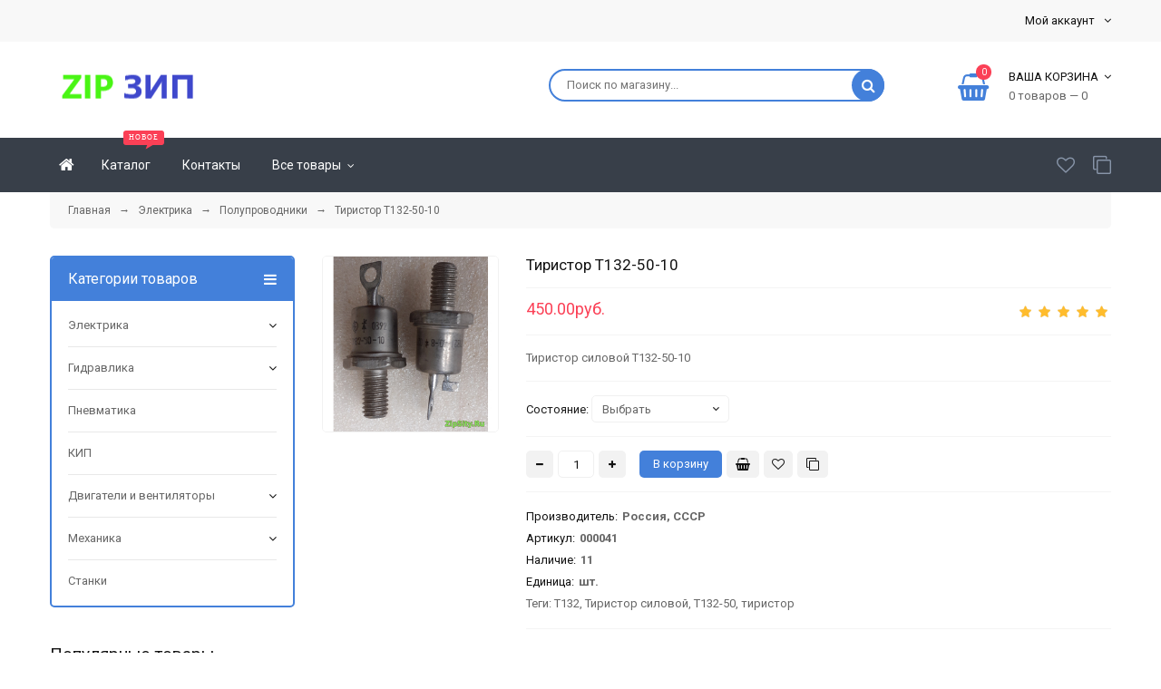

--- FILE ---
content_type: text/html; charset=UTF-8
request_url: http://zippix.ru/shop/118/comm/tiristor-t132-50-10
body_size: 14143
content:
<!doctype html>
<html>
 <head>
 <meta charset="utf-8">
 <meta name="viewport" content="width=device-width, initial-scale=1, maximum-scale=1">
 <meta name="description" content="Тиристор силовой Т132-50-10"/>
 <title>Отзывы Тиристор Т132-50-10</title> 
 <link type="text/css" rel="stylesheet" href="/_st/my.css?time=1581855279" />
 <link rel="stylesheet" href="/css/loader.css">
 
 <link href="https://fonts.googleapis.com/css?family=Roboto:400,400i,700,700i&amp;subset=cyrillic,cyrillic-ext,latin-ext" rel="stylesheet">
 <link rel="stylesheet" href="/css/font-awesome.min.css">
 <link rel="stylesheet" href="/css/owl.carousel.css">
 <link rel="stylesheet" href="/css/theme.css">
 
 <script>
 var _ucoz_uriId = '118',
 _ucoz_pageId = 'entry',
 _ucoz_moduleId = 'shop',
 _ucoz_date = '18.01.2026';
 </script> 
 
 
	<link rel="stylesheet" href="/.s/src/base.min.css" />
	<link rel="stylesheet" href="/.s/src/layer7.min.css" />

	<script src="/.s/src/jquery-1.12.4.min.js"></script>
	
	<script src="/.s/src/uwnd.min.js"></script>
	<script src="//s743.ucoz.net/cgi/uutils.fcg?a=uSD&ca=2&ug=999&isp=1&r=0.939027288380458"></script>
	<link rel="stylesheet" href="/.s/src/ulightbox/ulightbox.min.css" />
	<link rel="stylesheet" href="/.s/src/socCom.min.css" />
	<link rel="stylesheet" href="/.s/src/social.css" />
	<script src="/.s/src/ulightbox/ulightbox.min.js"></script>
	<script src="/.s/src/shop_utils.js"></script>
	<script src="/.s/src/socCom.min.js"></script>
	<script src="//sys000.ucoz.net/cgi/uutils.fcg?a=soc_comment_get_data&site=5zipsity"></script>
	<script>
/* --- UCOZ-JS-DATA --- */
window.uCoz = {"sh_goods":{"118":{"imgs":["/_sh/1/118m.jpg"],"old_price":"0.00","price":"450.00"}},"sh_curr_def":2,"site":{"domain":"zippix.ru","host":"zipsity.my1.ru","id":"5zipsity"},"ver":1,"mf":"5zipsity","language":"ru","layerType":7,"sh_curr":{"2":{"disp":"руб.","code":"RUB","dpos":0,"name":"Рубли","default":1,"rate":1}},"shop_price_f":["%01.2f",""],"module":"shop","uLightboxType":1,"country":"US","sign":{"7254":"Изменить размер","7253":"Начать слайд-шоу","3125":"Закрыть","7251":"Запрошенный контент не может быть загружен. Пожалуйста, попробуйте позже.","7252":"Предыдущий","5458":"Следующий","3238":"Опции","210178":"Замечания","7287":"Перейти на страницу с фотографией.","3255":"Сохранить","3300":"Ошибка","10075":"Обязательны для выбора","3129":"Доступ запрещён. Истёк период сессии.","5255":"Помощник"},"shop_price_separator":"","ssid":"573377227070352526272"};
/* --- UCOZ-JS-CODE --- */

		function eRateEntry(select, id, a = 65, mod = 'shop', mark = +select.value, path = '', ajax, soc) {
			if (mod == 'shop') { path = `/${ id }/edit`; ajax = 2; }
			( !!select ? confirm(select.selectedOptions[0].textContent.trim() + '?') : true )
			&& _uPostForm('', { type:'POST', url:'/' + mod + path, data:{ a, id, mark, mod, ajax, ...soc } });
		}

		function updateRateControls(id, newRate) {
			let entryItem = self['entryID' + id] || self['comEnt' + id];
			let rateWrapper = entryItem.querySelector('.u-rate-wrapper');
			if (rateWrapper && newRate) rateWrapper.innerHTML = newRate;
			if (entryItem) entryItem.querySelectorAll('.u-rate-btn').forEach(btn => btn.remove())
		}
$(function() {
		$('#fCode').on('keyup', function(event) {
			try {checkSecure(); } catch(e) {}
		});
	});
	
checkNumber_header = 'Замечания';
		checkNumber_err = 'Опции<ul>%err_msg%</ul>Обязательны для выбора';
function loginPopupForm(params = {}) { new _uWnd('LF', ' ', -250, -100, { closeonesc:1, resize:1 }, { url:'/index/40' + (params.urlParams ? '?'+params.urlParams : '') }) }
/* --- UCOZ-JS-END --- */
</script>

	<style>.UhideBlock{display:none; }</style>
	<script type="text/javascript">new Image().src = "//counter.yadro.ru/hit;noadsru?r"+escape(document.referrer)+(screen&&";s"+screen.width+"*"+screen.height+"*"+(screen.colorDepth||screen.pixelDepth))+";u"+escape(document.URL)+";"+Date.now();</script><link rel="stylesheet" href="/_st/shop.css" /><script src="/.s/src/shop.js"></script><style>
				@font-face {
					font-family: "FontAwesome";
					font-style: normal;
					font-weight: normal;
					src: url("/.s/src/panel-v2/fonts/fontawesome-webfont.eot?#iefix&v=4.3.0") format("embedded-opentype"), url("/.s/src/panel-v2/fonts/fontawesome-webfont.woff2?v=4.3.0") format("woff2"), url("/.s/src/panel-v2/fonts/fontawesome-webfont.woff?v=4.3.0") format("woff"), url("/.s/src/panel-v2/fonts/fontawesome-webfont.ttf?v=4.3.0") format("truetype"), url("/.s/src/panel-v2/fonts/fontawesome-webfont.svg?v=4.3.0#fontawesomeregular") format("svg");
				}
			</style>
</head>
 <body id="body"> 
 <div id="loader"><div class="loader-animation"></div></div>
 <div id="wrapper">
 
 <!--U1AHEADER1Z--><!-- верхняя полоса -->
<div id="top-line">
 <div class="cnt clr">
 <div class="top-right">
 <div class="top-account">
 Мой аккаунт <i class="fa fa-angle-down"></i>
 <ul>
 
 <li><a href="javascript:;" rel="nofollow" onclick="loginPopupForm(); return false;"><i class="fa fa-user-o"></i> Вход</a></li>
 <li><a href="/index/3"><i class="fa fa-user-plus"></i> Регистрация</a></li>
  
 <li><a href="/shop/wishlist"><i class="fa fa-heart-o"></i> Список желаний</a></li>
 <li><a href="/shop/compare"><i class="fa fa-files-o"></i> Список сравнения</a></li>
 <li><a href="/shop/checkout"><i class="fa fa-shopping-basket"></i> Корзина</a></li>
 </ul>
 </div>
 
 </div>

 </div>
</div>


<!-- шапка -->
<header id="header">
 <div class="cnt clr">
 <a href="/" class="logo"><img src="/img/logo.png" alt=""></a>
 <div class="header-right">
 
 <div id="shop-basket"><div class="cart-info">
 <span class="cart-count">0</span>
 <i class="fa fa-shopping-basket"></i>
 <div class="cart-text">
 <b>Ваша корзина <i class="fa fa-angle-down"></i></b>
 <span>0 товаров — 0</span>
 </div>
</div>
<div class="cart-body">
 
 
 Ваша корзина пуста, посмотрите <a href="/shop/all">каталог товров &rarr;</a><br><br>
 <a href="javascript:void(0)" rel="nofollow" class="cart-btn-checkout" style="cursor: default;">Оформить</a>
 <a href="javascript:void(0)" rel="nofollow" class="cart-btn-clear" style="cursor: default;">Очистить</a>
 
</div>

<style>
 #shop-basket ul { margin:0; padding:0; text-align:left; list-style:none }
 #shop-basket li { margin:0 0 5px 0; padding-left:35px }
 #shop-basket .sb-name { margin-right:18px; }
 #shop-basket .sb-cost { margin-right:18px; color: gray; }
 #shop-basket .sb-func { float:right; cursor:pointer; width:16px; height:16px; margin:0;}
 #shop-basket a.remove { background:url('/.s/img/sh/del.png') no-repeat 3px 0; }
 #shop-basket a.remove:hover { background:url('/.s/img/sh/del.png') no-repeat 3px -16px; }
 #shop-basket .empty { text-align:center; }
 #shop-basket .total {font-weight: bold;}
 #shop-basket .total, #shop-basket .disc { text-align:right; }
 #shop-basket .disc-info { font-style: italic; }
</style>

<script><!--
 var lock_buttons = 0;
 
 function clearBasket(){
 if(lock_buttons) return false; else lock_buttons = 1;
 var el = $('#shop-basket');
 if(el.length){ var g=document.createElement("div"); $(g).addClass('myWinGrid').attr("id",'shop-basket-fade').css({"left":"0","top":"0","position":"absolute","border":"#CCCCCC 1px solid","width":$(el).width()+'px',"height":$(el).height()+'px',"z-index":5}).hide().bind('mousedown',function(e){e.stopPropagation();e.preventDefault();_uWnd.globalmousedown();}).html('<div class="myWinLoad" style="margin:5px;"></div>'); $(el).append(g); $(g).show(); }
 _uPostForm('',{type:'POST',url:'/shop/basket',data:{'mode':'clear'}});
 ga_event('basket_clear');
 return false;
 }
 
 function removeBasket(id){
 if(lock_buttons) return false; else lock_buttons = 1;
 $('#basket-item-'+id+' .sb-func').removeClass('remove').addClass('myWinLoadS').attr('title','');
 _uPostForm('',{type:'POST',url:'/shop/basket',data:{'mode':'del', 'id':id}});
 return false;
 }
 
 function add2Basket(id, pref){
 if(lock_buttons) return false; else lock_buttons = 1;
 var opt = [], err_msg = '', err_msgs = [], radio_options = {}, el_id = {};
 $('#b'+pref+'-'+id+'-basket').attr('disabled','disabled');
 $('#'+pref+'-'+id+'-basket').removeClass('done').removeClass('err').removeClass('add').addClass('wait').attr('title','');
 $('#'+pref+'-'+id+'-options-selectors').find('select, input').each(function(){
 switch (this.type) {
 case 'radio':
 el_id = this.id.split('-');
 ((typeof (radio_options[el_id[3]]) == 'undefined') && (radio_options[el_id[3]] = { 'val': - 1, 'id': this.id }));
 (this.checked && (radio_options[el_id[3]]['val'] = this.value));
 break;
 case 'checkbox':
 if (this.checked && (this.value !== '')) {
 if(this.value !== ''){
 opt.push(this.id.split('-')[3]+'-'+this.value);
 } else {
 err_msgs.push({'id':this.id.split('-')[3], 'msg':'<li>'+$(this).parent().parent().find('span.opt').html().replace(':', '')+'</li>'});
 }
 }
 break;
 default:
 if (this.value !== '') {
 opt.push(this.id.split('-')[3]+'-'+this.value);
 } else {
 err_msgs.push({'id':this.id.split('-')[3], 'msg':'<li>'+$(this).parent().parent().find('span.opt').html().replace(':', '')+'</li>'});
 }
 }
 });
 for(i in radio_options){
 if(radio_options[i]['val'] != -1){
 opt.push(radio_options[i]['id'].split('-')[3]+'-'+radio_options[i]['val']);
 }else{
 err_msgs.push({'id':radio_options[i]['id'].split('-')[3], 'msg':'<li>'+$('#'+radio_options[i]['id']).parent().parent().parent().find('span.opt').html().replace(':', '')+'</li>'});
 }
 }
 
 err_msgs.sort(function(a, b){ return ((a['id'] > b['id']) ? 1 : -1); });
 for (var i=0; i<err_msgs.length; i++) { err_msg += err_msgs[i]['msg']; }
 
 if(err_msg == ''){
 _uPostForm('',{type:'POST',url:'/shop/basket',data:{'mode':'add', 'id':id, 'pref':pref, 'opt':opt.join(':'), 'cnt':$('#q'+pref+'-'+id+'-basket').attr('value')}});
 ga_event('basket_add');
 }else{
 lock_buttons = 0;
 shop_alert('<div class="MyWinError">Опции<ul>'+err_msg+'</ul>обязательны для выбора</div>','Замечания','warning',350,100,{tm:8000,align:'left',icon:'/.s/img/icon/warning.png', 'onclose': function(){ $('#b'+pref+'-'+id+'-basket').removeAttr('disabled'); $('#'+pref+'-'+id+'-basket').removeClass('wait').addClass('add'); }});
 }
 return false;
 }
 
 function buyNow(id, pref){
 if(lock_buttons) return false; else lock_buttons = 1;
 var opt = [], err_msg = '', err_msgs = [], radio_options = {}, el_id = {};
 $('#b'+pref+'-'+id+'-buynow').attr('disabled', 'disabled');
 $('#'+pref+'-'+id+'-buynow').removeClass('done').removeClass('err').removeClass('now').addClass('wait').attr('title','');
 $('#'+pref+'-'+id+'-options-selectors').find('select, input').each(function(){
 switch (this.type) {
 case 'radio':
 el_id = this.id.split('-');
 ((typeof (radio_options[el_id[3]]) == 'undefined') && (radio_options[el_id[3]] = { 'val': - 1, 'id': this.id }));
 (this.checked && (radio_options[el_id[3]]['val'] = this.value));
 break;
 case 'checkbox':
 if (this.checked && (this.value !== '')) {
 if(this.value !== ''){
 opt.push(this.id.split('-')[3]+'-'+this.value);
 } else {
 err_msgs.push({'id':this.id.split('-')[3], 'msg':'<li>'+$(this).parent().parent().find('span.opt').html().replace(':', '')+'</li>'});
 }
 }
 break;
 default:
 if (this.value !== '') {
 opt.push(this.id.split('-')[3]+'-'+this.value);
 } else {
 err_msgs.push({'id':this.id.split('-')[3], 'msg':'<li>'+$(this).parent().parent().find('span.opt').html().replace(':', '')+'</li>'});
 }
 }
 });
 for(i in radio_options){
 if(radio_options[i]['val'] != -1){
 opt.push(radio_options[i]['id'].split('-')[3]+'-'+radio_options[i]['val']);
 }else{
 err_msgs.push({'id':radio_options[i]['id'].split('-')[3], 'msg':'<li>'+$('#'+radio_options[i]['id']).parent().parent().parent().find('span.opt').html().replace(':', '')+'</li>'});
 }
 }
 
 err_msgs.sort(function(a, b){ return ((a['id'] > b['id']) ? 1 : -1); });
 for (var i=0; i<err_msgs.length; i++) { err_msg += err_msgs[i]['msg']; }
 
 if(err_msg == ''){
 _uPostForm('',{type:'POST',url:'/shop/basket',data:{'mode':'add', 'id':id, 'pref':pref, 'opt':opt.join(':'), 'cnt':$('#q'+pref+'-'+id+'-basket').attr('value'), 'now':1}});
 ga_event('basket_buynow');
 }else{
 lock_buttons = 0;
 shop_alert('<div class="MyWinError">Опции<ul>'+err_msg+'</ul>обязательны для выбора</div>','Замечания','warning',350,100,{tm:8000,align:'left',icon:'/.s/img/icon/warning.png', 'onclose': function(){ $('#b'+pref+'-'+id+'-buynow').removeAttr('disabled'); $('#'+pref+'-'+id+'-buynow').removeClass('wait').addClass('add'); }});
 }
 return false;
 }
 //-->
</script></div>
 
 <form id="search-form" onsubmit="this.sfSbm.disabled=true" method="post" action="/shop/search">
 <input type="text" class="search-keyword" name="query" placeholder="Поиск по магазину...">
 <input type="submit" class="search-submit" value="&#xf002;" name="sfSbm">
 </form>
 
 </div>
 </div>
</header>


<!-- меню -->
<div id="menu-section">
 <div class="cnt clr">
 
 <nav id="menu">
 <a class="menu-icon" href="javascript:void(0)"><i class="fa fa-bars"></i> Навигация</a>
 <!-- <sblock_nmenu> -->
 <!-- <bc> --><div id="uNMenuDiv1" class="uMenuV"><ul class="uMenuRoot">
<li><a class="menu-home-page " href="/" ><span>Главная</span></a></li>
<li><a class="menu-hint1 " href="/shop/all" ><span>Каталог</span></a></li>
<li><a  href="/index/0-3" ><span>Контакты</span></a></li>
<li class="uWithSubmenu"><a  href="/shop/all" ><span>Все товары</span></a><ul>
<li><a  href="/shop/all/2" ><span>2</span></a></li>
<li><a  href="/shop/all/3" ><span>3</span></a></li>
<li><a  href="/shop/all/5" ><span>4</span></a></li>
<li><a  href="/shop/all/5" ><span>5</span></a></li>
<li><a  href="/shop/all/6" ><span>6</span></a></li>
<li><a  href="/shop/all/7" ><span>7</span></a></li>
<li><a  href="/shop/all/8" ><span>8</span></a></li></ul></li></ul></div><!-- </bc> -->
 <!-- </sblock_nmenu> -->
 </nav>
 
 <div class="shop-lists">
 <a href="/shop/wishlist" class="shop-wishlist" title="Список желаний"><i class="fa fa-heart-o"></i></a>
 <a href="/shop/compare" class="shop-comparelist" title="Список сравнения"><i class="fa fa-clone"></i></a>
 </div>
 
 </div>
</div><!--/U1AHEADER1Z-->
 
 <!-- путь -->
 <div class="cnt">
 <div class="path">
 <span itemscope itemtype="https://schema.org/BreadcrumbList"><span itemscope itemprop="itemListElement" itemtype="https://schema.org/ListItem">
					<a itemprop="item" href="http://zippix.ru/">
						<span itemprop="name">Главная</span>
					</a>
					<meta itemprop="position" content="1">
				</span> &nbsp;&nbsp;&rarr;&nbsp;&nbsp; <span itemscope itemprop="itemListElement" itemtype="https://schema.org/ListItem">
						<a itemprop="item" href="http://zippix.ru/shop/elektrika">
							<span itemprop="name">Электрика</span>
						</a>
						<meta itemprop="position" content="2">
					</span> &nbsp;&nbsp;&rarr;&nbsp;&nbsp; <span itemscope itemprop="itemListElement" itemtype="https://schema.org/ListItem">
						<a itemprop="item" class="current" href="http://zippix.ru/shop/elektrika/pnp">
							<span itemprop="name">Полупроводники</span>
						</a>
						<meta itemprop="position" content="3">
					</span></span> &nbsp;&nbsp;&rarr;&nbsp;&nbsp; Тиристор Т132-50-10
 </div>
 </div>
 
 <!-- основная часть -->
 <div id="middle"> 
 
 <div class="cnt clr"> 
 
 <!-- <middle> -->
 <div id="content">
 <!-- <body> -->
 
 <div class="good-page oh">
 <div class="gp-image">
 
 <script>
//['original_img_url','org_width','org_height','resized_img_url','res_width','res_height','img_alt','img_title']
var allEntImgs118=[["/_sh/1/118.jpg",0,0,"/_sh/1/118m.jpg",300,300,null,null,null,null,null]]</script>
 
 <script type="text/javascript">
 function _bldCont(indx){
 var bck=indx-1; var nxt=indx+1; var imgs='';
 if (bck<0){ bck = allEntImgs118.length-1; }
 if (nxt>=allEntImgs118.length){ nxt=0; }
 if (allEntImgs118.length>1){
 for (var i=0;i<allEntImgs118.length;i++){
 var img=i+1;
 if(allEntImgs118[i][0].length<1){ continue; }
 if (i==indx){ imgs += '<b class="pgSwchA">'+img+'</b> '; }
 else { imgs += '<a class="pgSwch" href="javascript://" rel="nofollow" onclick="_bldCont('+i+');return false;">'+img+'</a> '; }
 }
 imgs = '<div class="nowrap" align="center" style="padding:8px 0 5px 0; overflow:auto; overflow-x:auto; overflow-y:hidden;"><a class="pgSwch" href="javascript://" rel="nofollow" onclick="_bldCont('+bck+');return false;">&laquo; Back</a> '+imgs+'<a class="pgSwch" href="javascript://" rel="nofollow" onclick="_bldCont('+nxt+');return false;">Next &raquo;</a> </div> ';}
 var hght = parseInt(allEntImgs118[indx][2]);
 if ($.browser.msie) { hght += 28; };
 _picsCont = '<div id="_prCont" style="position:relative;"><img alt="" border="0" src="' + allEntImgs118[indx][0] + '"/>'+imgs+'</div>';
 new _uWnd('wnd_prv', "Изображения товара", 10, 10, { waitimages:300000, autosizewidth:1, hideonresize:1, autosize:1, fadetype:1, closeonesc:1, align:'center', min:0, max:0, resize:1 }, _picsCont);
 }
 </script>
 
 <img class="big gphoto" src="/_sh/1/118m.jpg" alt="Тиристор Т132-50-10" onclick="_bldCont1(118, this.getAttribute('idx'));" id="ipreview" idx="0" title="Кликните для увеличения изображения">
 <span class="g-new" data-date="03.03.2020"><b>NEW</b></span>
 
 <div class="oh">
 
 
 
 </div>
 </div>
 <div class="gp-info">
 <h2 class="gp-title">Тиристор Т132-50-10 </h2>
 <div class="gp-price-rate">
 <div class="gp-price"><span class="id-good-118-price">450.00руб.</span> </div>
 <div class="gp-rate">
		<style type="text/css">
			.u-star-rating-21 { list-style:none; margin:0px; padding:0px; width:105px; height:21px; position:relative; background: url('/img/rate.png') top left repeat-x }
			.u-star-rating-21 li{ padding:0px; margin:0px; float:left }
			.u-star-rating-21 li a { display:block;width:21px;height: 21px;line-height:21px;text-decoration:none;text-indent:-9000px;z-index:20;position:absolute;padding: 0px;overflow:hidden }
			.u-star-rating-21 li a:hover { background: url('/img/rate.png') left center;z-index:2;left:0px;border:none }
			.u-star-rating-21 a.u-one-star { left:0px }
			.u-star-rating-21 a.u-one-star:hover { width:21px }
			.u-star-rating-21 a.u-two-stars { left:21px }
			.u-star-rating-21 a.u-two-stars:hover { width:42px }
			.u-star-rating-21 a.u-three-stars { left:42px }
			.u-star-rating-21 a.u-three-stars:hover { width:63px }
			.u-star-rating-21 a.u-four-stars { left:63px }
			.u-star-rating-21 a.u-four-stars:hover { width:84px }
			.u-star-rating-21 a.u-five-stars { left:84px }
			.u-star-rating-21 a.u-five-stars:hover { width:105px }
			.u-star-rating-21 li.u-current-rating { top:0 !important; left:0 !important;margin:0 !important;padding:0 !important;outline:none;background: url('/img/rate.png') left bottom;position: absolute;height:21px !important;line-height:21px !important;display:block;text-indent:-9000px;z-index:1 }
		</style><script>
			var usrarids = {};
			function ustarrating(id, mark) {
				if (!usrarids[id]) {
					usrarids[id] = 1;
					$(".u-star-li-"+id).hide();
					_uPostForm('', { type:'POST', url:`/shop/${ id }/edit`, data:{ a:65, id, mark, mod:'shop', ajax:'2' } })
				}
			}
		</script><ul id="uStarRating118" class="uStarRating118 u-star-rating-21" title="Рейтинг: 5.0/2">
			<li id="uCurStarRating118" class="u-current-rating uCurStarRating118" style="width:100%;"></li><li class="u-star-li-118"><a href="javascript:;" onclick="ustarrating('118', 1)" class="u-one-star">1</a></li>
				<li class="u-star-li-118"><a href="javascript:;" onclick="ustarrating('118', 2)" class="u-two-stars">2</a></li>
				<li class="u-star-li-118"><a href="javascript:;" onclick="ustarrating('118', 3)" class="u-three-stars">3</a></li>
				<li class="u-star-li-118"><a href="javascript:;" onclick="ustarrating('118', 4)" class="u-four-stars">4</a></li>
				<li class="u-star-li-118"><a href="javascript:;" onclick="ustarrating('118', 5)" class="u-five-stars">5</a></li></ul></div>
 </div>
 
 <div class="gp-brief">
 Тиристор силовой Т132-50-10
 </div>
 
 
 <div class="gp-options">
 <ul class="shop-options" id="id-118-options-selectors"><li id="id-118-oitem-1">
						<span class="opt">Состояние:</span>
						<span class="val"><select id="id-118-oval-1" class="shop-options-s " onChange="shopChangeGoodsOpt('/shop/118/desc/tiristor-t132-50-10', 'id', '118', this)"><option class="" value="">Выбрать</option><option class="0" value="2" data-o-val="0">
							С хранения, новый
						</option></select></span>
					</li></ul>
 </div>
 
 <div class="gp-buttons">
 <input type="text" id="qid-118-basket" value="1" size="3" onfocus="this.select()" oninput="return checkNumber(this, event, '1');"><input type="button" id="bid-118-basket" onclick="add2Basket('118','id');" value="В корзину">
 <a class="button small light" href="javascript:void(0)" onclick="buyNow('118','id');" title="Купить сейчас"><i class="fa fa-shopping-basket"></i></a>
 <div id="id-118-wish" class="wish wadd" onclick="wishlist(this);" title="Добавить в список желаний"></div>
 	<script type="text/javascript">
		function comparelistToggle( caller ){
			if(lock_buttons) return;
			var id = $(caller).data('id');
			$('.compare-widget-'+id).addClass('compare-widget-wait');
			lock_buttons = 1;
			_uPostForm('', {type:'POST',url:'/shop/compare', data:{'action':'toggle', id:id}});
		}
	</script>
<div class="compare-widget-wrapper">
	<div class="compare-widget compare-widget-118 compare-widget-add" onclick="comparelistToggle(this)" data-id="118" title="Добавить к сравнению"></div>
	<a href="/shop/compare" title="Перейти к сравнению">Сравнить</a>
</div>

 </div>
 <div class="gp-options-list">
 <ul class="shop-options" id="id-118-options">
 <li><span class="opt"><!--<s4379>-->Производитель<!--</s>-->:</span> <span class="val">Россия, СССР</span></li>
 <li><span class="opt"><!--<s4749>-->Артикул<!--</s>-->:</span> <span class="val art">000041</span></li>
 <li><span class="opt">Наличие:</span> <span class="val stock">11</span></li>
 
 <li><span class="opt">Единица:</span> <span class="val">шт.</span></li>
 
 
 Теги: <noindex><a href="/search/%D0%A2132/" rel="nofollow" class="eTag">Т132</a>, <a href="/search/%D0%A2%D0%B8%D1%80%D0%B8%D1%81%D1%82%D0%BE%D1%80%20%D1%81%D0%B8%D0%BB%D0%BE%D0%B2%D0%BE%D0%B9/" rel="nofollow" class="eTag">Тиристор силовой</a>, <a href="/search/%D0%A2132-50/" rel="nofollow" class="eTag">Т132-50</a>, <a href="/search/%D1%82%D0%B8%D1%80%D0%B8%D1%81%D1%82%D0%BE%D1%80/" rel="nofollow" class="eTag">тиристор</a></noindex>
 </ul>
 </div>
 </div>
 </div>
 
 
 <div class="tabs gp-tabs">
 <div class="tabs-head">
 <span>Описание</span>
 <span>Отзывы</span>
 <span>Изображения</span>
 
 </div>
 <ul class="tabs-body">
 <li>
 Описание товара отсутствует
 </li>
 <li>
 
 
 <table border="0" cellpadding="0" cellspacing="0" width="100%">
 <tr><td width="60%" height="25"><!--<s5183>-->Всего комментариев<!--</s>-->: <b>0</b></td><td align="right" height="25"></td></tr>
 <tr><td colspan="2"><script>
				function spages(p, link) {
					document.location.href = '/shop/118/comm/tiristor-t132-50-10'+(parseInt(p)>1 ? ';'+p : '');
				}
			</script>
			<div id="comments"></div>
			<div id="newEntryT"></div>
			<div id="allEntries"></div>
			<div id="newEntryB"></div>
			<script>
				(function() {
					'use strict';
					var commentID = ( /comEnt(\d+)/.exec(location.hash) || {} )[1];
					if (!commentID) {
						return window.console && console.info && console.info('comments, goto page', 'no comment id');
					}
					var selector = '#comEnt' + commentID;
					var target = $(selector);
					if (target.length) {
						$('html, body').animate({
							scrollTop: ( target.eq(0).offset() || { top: 0 } ).top
						}, 'fast');
						return window.console && console.info && console.info('comments, goto page', 'found element', selector);
					}
					$.get('/index/802', {
						id: commentID
					}).then(function(response) {
						if (!response.page) {
							return window.console && console.warn && console.warn('comments, goto page', 'no page within response', response);
						}
						spages(response.page);
						setTimeout(function() {
							target = $(selector);
							if (!target.length) {
								return window.console && console.warn && console.warn('comments, goto page', 'comment element not found', selector);
							}
							$('html, body').animate({
								scrollTop: ( target.eq(0).offset() || { top: 0 } ).top
							}, 'fast');
							return window.console && console.info && console.info('comments, goto page', 'scrolling to', selector);
						}, 500);
					}, function(response) {
						return window.console && console.error && console.error('comments, goto page', response.responseJSON);
					});
				})();
			</script>
		</td></tr>
 <tr><td colspan="2" align="center"></td></tr>
 <tr><td colspan="2" height="10"></td></tr>
 </table>
 
 
 
 <form name="socail_details" id="socail_details" onsubmit="return false;">
						   <input type="hidden" name="social" value="">
						   <input type="hidden" name="data" value="">
						   <input type="hidden" name="id" value="118">
						   <input type="hidden" name="ssid" value="573377227070352526272">
					   </form><div id="postFormContent" class="">
		<form method="post" name="addform" id="acform" action="/index/" onsubmit="return addcom(this)" class="shop-com-add" data-submitter="addcom"><script>
		function _dS(a){var b=a.split(''),c=b.pop();return b.map(function(d){var e=d.charCodeAt(0)-c;return String.fromCharCode(32>e?127-(32-e):e)}).join('')}
		var _y8M = _dS('Botv{z&z vkC(nojjkt(&tgskC(yuy(&|gr{kC(7>;;6;<?>8(&5D6');
		function addcom( form, data = {} ) {
			if (document.getElementById('addcBut')) {
				document.getElementById('addcBut').disabled = true;
			} else {
				try { document.addform.submit.disabled = true; } catch(e) {}
			}

			if (document.getElementById('eMessage')) {
				document.getElementById('eMessage').innerHTML = '<span style="color:#999"><img src="/.s/img/ma/m/i2.gif" border="0" align="absmiddle" width="13" height="13"> Идёт передача данных...</span>';
			}

			_uPostForm(form, { type:'POST', url:'/index/', data })
			return false
		}
document.write(_y8M);</script>
				<div class="mc-widget">
					<script>
						var socRedirect = location.protocol + '//' + ('zippix.ru' || location.hostname) + location.pathname + location.search + (location.hash && location.hash != '#' ? '#reloadPage,' + location.hash.substr(1) : '#reloadPage,gotoAddCommentForm' );
						socRedirect = encodeURIComponent(socRedirect);

						try{var providers = {
		// social comments:
		local     : { name:"Local auth", handler:loginPopupForm, enabled:1 },
		vkontakte : { name:"Вконтакте",  url: "//sys000.ucoz.net/cgi/uutils.fcg?a=soc_comment_auth_vk&ref="+socRedirect, enabled:1 },
		facebook  : { name:"Facebook",   url: "//sys000.ucoz.net/cgi/uutils.fcg?a=soc_comment_auth_fb&ref="+socRedirect, enabled:1 },
		twitter   : { name:"Twitter",    url: "//sys000.ucoz.net/cgi/uutils.fcg?a=soc_comment_auth_tw&ref="+socRedirect, enabled:1 },
		google    : { name:"Google",     handler:googleAuthHandler, url: "//sys000.ucoz.net/cgi/uutils.fcg?a=soc_comment_auth_gp&ref="+socRedirect, enabled:1 },
		yandex    : { name:'Yandex',     url: '/yandex?ref=' + socRedirect, enabled: false },};} catch (e) {}

						function socialRepost(entry_link, message) {
							console.log('Check witch Social network is connected.');

							var soc_type = jQuery("form#acform input[name='soc_type']").val();
							switch (parseInt(soc_type)) {
							case 101:
								console.log('101');
								var newWin = window.open('https://vk.com/share.php?url='+entry_link+'&description='+message+'&noparse=1','window','width=640,height=500,scrollbars=yes,status=yes');
							  break;
							case 102:
								console.log('102');
								var newWin = window.open('https://www.facebook.com/sharer/sharer.php?u='+entry_link+'&description='+encodeURIComponent(message),'window','width=640,height=500,scrollbars=yes,status=yes');
							  break;
							case 103:
								console.log('103');

							  break;
							case 104:
								console.log('104');

							  break;
							case 105:
								console.log('105');

							  break;
							case 106:
								console.log('106');

							  break;
							case 107:
								console.log('107');
								var newWin = window.open('https://twitter.com/intent/tweet?source=webclient&url='+entry_link+'&text='+encodeURIComponent(message)+'&callback=?','window','width=640,height=500,scrollbars=yes,status=yes');
							  break;
							case 108:
								console.log('108');

							  break;
							case 109:
								console.log('109');
								var newWin = window.open('https://plusone.google.com/_/+1/confirm?hl=en&url='+entry_link,'window','width=600,height=610,scrollbars=yes,status=yes');
							  break;
							}
						}

						function updateSocialDetails(type) {
							console.log('updateSocialDetails');
							jQuery.getScript('//sys000.ucoz.net/cgi/uutils.fcg?a=soc_comment_get_data&site=5zipsity&type='+type, function() {
								jQuery("form#socail_details input[name='social']").val(type);
								jQuery("form#socail_details input[name=data]").val(data[type]);
								jQuery("form#acform input[name=data]").val(data[type]);
								_uPostForm('socail_details',{type:'POST',url:'/index/778', data:{'m':'9', 'vi_commID': '', 'catPath': ''}});
							});
						}

						function logoutSocial() {
							console.log('delete cookie');
							delete_msg_cookie();
							jQuery.getScript('//sys000.ucoz.net/cgi/uutils.fcg?a=soc_comment_clear_data&site=5zipsity', function(){window.location.reload();});
						}

						function utf8_to_b64( str) {
							return window.btoa(encodeURIComponent( escape( str )));
						}

						function b64_to_utf8( str) {
							return unescape(decodeURIComponent(window.atob( str )));
						}

						function getCookie(c_name) {
							var c_value = " " + document.cookie;
							var c_start = c_value.indexOf(" " + c_name + "=");
							if (c_start == -1) {
								c_value = null;
							} else {
								c_start = c_value.indexOf("=", c_start) + 1;
								var c_end = c_value.indexOf(";", c_start);
								if (c_end == -1) {
									c_end = c_value.length;
								}
								c_value = unescape(c_value.substring(c_start,c_end));
							}
							return c_value;
						}

						var delete_msg_cookie = function() {
							console.log('delete_msg_cookie');
							document.cookie = 'msg=;expires=Thu, 01 Jan 1970 00:00:01 GMT;';
						};

						function preSaveMessage() {
							var msg = jQuery("form#acform textarea").val();
							if (msg.length > 0) {
								document.cookie = "msg="+utf8_to_b64(msg)+";"; //path="+window.location.href+";
							}
						}

						function googleAuthHandler(social) {
							if (!social) return
							if (!social.enabled || !social.handler) return

							social.window = window.open(social.url, '_blank', 'width=600,height=610');
							social.intervalId = setInterval(function(social) {
								if (social.window.closed) {
									clearInterval(social.intervalId)
									self.location.reload()
								}
							}, 1000, social)
						}

						

						(function(jq) {
							jq(document).ready(function() {
								
																
								jQuery(".uf-tooltip a.uf-tt-exit").attr('href','/index/10');
								console.log('ready - update details');
								console.log('scurrent', window.scurrent);
								if (typeof(window.scurrent) != 'undefined' && scurrent > 0 && data[scurrent]) {
									jQuery("#postFormContent").html('<div style="width:100%;text-align:center;padding-top:50px;"><img alt="" src="/.s/img/ma/m/i3.gif" border="0" width="220" height="19" /></div>');

									jQuery("form#socail_details input[name=social]").val(scurrent);
									jQuery("form#socail_details input[name=data]").val(data[scurrent]);
									updateSocialDetails(scurrent);
								}
								jQuery('a#js-ucf-start').on('click', function(event) {
									event.preventDefault();
									if (scurrent == 0) {
										window.open("//sys000.ucoz.net/cgi/uutils.fcg?a=soc_comment_auth",'SocialLoginWnd','width=500,height=350,resizable=yes,titlebar=yes');
									}
								});

								jQuery('#acform a.login-with').on('click', function(event) {
									event.preventDefault();
									let social = providers[ this.dataset.social ];

									if (typeof(social) != 'undefined' && social.enabled == 1) {
										if (social.handler) {
											social.handler(social);
										} else {
											// unetLoginWnd
											let newWin = window.open(social.url, "_blank", 'width=600,height=610,scrollbars=yes,status=yes');
										}
									}
								});
							});
						})(jQuery);
					</script>
				</div>

<div class="uForm uComForm">
	
	<div class="uauth-small-links uauth-links-set1"><span class="auth-links-label">Войдите:</span> <div class="auth-social-list inline-social-list"><a href="javascript:;" onclick=" " data-social="local" class="login-with local" title="Вход" rel="nofollow"><i></i></a><a href="javascript:;" onclick=" " data-social="vkontakte" class="login-with vkontakte" title="Войти через ВКонтакте" rel="nofollow"><i></i></a><a href="javascript:;" onclick=" " data-social="google" class="login-with google" title="Войти через Google" rel="nofollow"><i></i></a><a href="javascript:;" onclick=" " data-social="facebook" class="login-with facebook" title="Войти через Facebook" rel="nofollow"><i></i></a></div></div>
	<div class="uComForm-inner">
		<span class="ucf-avatar"><img src="/.s/img/icon/social/noavatar.png" alt="avatar" /></span>
		<div class="ucf-content ucf-start-content">
			<ul class="uf-form ucf-form">
				<li><textarea class="uf-txt-input commFl js-start-txt" placeholder="Оставьте ваш комментарий..."></textarea>
				<li><button class="uf-btn" onclick="preSaveMessage(); window.open('/index/800?ref='+window.location.href, 'SocialLoginWnd', 'width=500,height=410,resizable=yes,titlebar=yes');">Отправить</button>
			</ul>
		</div>
	</div>
	
</div><input type="hidden" name="ssid" value="573377227070352526272" />
				<input type="hidden" name="a"  value="36" />
				<input type="hidden" name="m"  value="9" />
				<input type="hidden" name="id" value="118" />
				
				<input type="hidden" name="soc_type" id="csoc_type" />
				<input type="hidden" name="data" id="cdata" />
			</form>
		</div>
 
 
 </li>
 <li>
 <div class="shop-imgs with-clear">
 <img alt="" src="/_sh/1/118m.jpg" class="gphoto" onclick="_bldCont1(118, this.getAttribute('idx'));" idx="0" title="Кликните для увеличения изображения">
 
 
 
 
 
 
 
 
 
 </div>
 </li>
 
 </ul>
 </div>
 
 
 
 
 
 
 
 <!-- </body> -->
 </div>
 
 
 <!-- первый контейнер -->
 <aside id="sidebar">
 
 <!--U1CATEGORIES1Z-->
 
 <div class="block cat-block">
 <h4 class="cat-block-title">Категории товаров <i class="fa fa-bars"></i></h4>
 <div class="cat-block-body">
 <ul class="cat-tree" style="padding-left:0!important; display:block;"><li id="cid-78">
							<input type="hidden" id="cid-p-78" value="1">
							<u class="plus" onclick="shopCatExpand(this,'5zipsityuShopC');"></u>
							<a id="lid-78" class="catref" href="/shop/elektrika" ondblclick="return shopCatExpand($(this).prev(),'5zipsityuShopC')">Электрика</a>
							<ul class="cat-tree"><li id="cid-81">
						<i></i>
						<a id="lid-81" class="catref" href="/shop/elektrika/pribory">Приборы</a>
					</li><li id="cid-82">
						<i></i>
						<a id="lid-82" class="catref" href="/shop/elektrika/pnp">Полупроводники</a>
					</li><li id="cid-83">
						<i></i>
						<a id="lid-83" class="catref" href="/shop/elektrika/komm">Коммутация</a>
					</li><li id="cid-84">
						<i></i>
						<a id="lid-84" class="catref" href="/shop/elektrika/istochnik">Источники питания</a>
					</li><li id="cid-86">
						<i></i>
						<a id="lid-86" class="catref" href="/shop/elektrika/zashhita">Защита</a>
					</li><li id="cid-87">
						<i></i>
						<a id="lid-87" class="catref" href="/shop/elektrika/vkl">Вкл. &#92; Выкл.</a>
					</li><li id="cid-93">
						<i></i>
						<a id="lid-93" class="catref" href="/shop/elektrika/lampy">Лампы</a>
					</li><li id="cid-95">
						<i></i>
						<a id="lid-95" class="catref" href="/shop/elektrika/katushki">Катушки</a>
					</li></ul></li><li id="cid-79">
							<input type="hidden" id="cid-p-79" value="1">
							<u class="plus" onclick="shopCatExpand(this,'5zipsityuShopC');"></u>
							<a id="lid-79" class="catref" href="/shop/gidravlika" ondblclick="return shopCatExpand($(this).prev(),'5zipsityuShopC')">Гидравлика</a>
							<ul class="cat-tree"><li id="cid-89">
						<i></i>
						<a id="lid-89" class="catref" href="/shop/gidravlika/nasosy">Насосы</a>
					</li></ul></li><li id="cid-80">
						<i></i>
						<a id="lid-80" class="catref" href="/shop/pnevmatika">Пневматика</a>
					</li><li id="cid-85">
						<i></i>
						<a id="lid-85" class="catref" href="/shop/kip">КИП</a>
					</li><li id="cid-88">
							<input type="hidden" id="cid-p-88" value="1">
							<u class="plus" onclick="shopCatExpand(this,'5zipsityuShopC');"></u>
							<a id="lid-88" class="catref" href="/shop/dvijok" ondblclick="return shopCatExpand($(this).prev(),'5zipsityuShopC')">Двигатели и вентиляторы</a>
							<ul class="cat-tree"><li id="cid-94">
						<i></i>
						<a id="lid-94" class="catref" href="/shop/dvijok/shetki">Щетки и держатели</a>
					</li><li id="cid-96">
						<i></i>
						<a id="lid-96" class="catref" href="/shop/dvijok/datchiki">Датчики</a>
					</li><li id="cid-97">
						<i></i>
						<a id="lid-97" class="catref" href="/shop/dvijok/dvigateli">Двигатели</a>
					</li></ul></li><li id="cid-90">
							<input type="hidden" id="cid-p-90" value="1">
							<u class="plus" onclick="shopCatExpand(this,'5zipsityuShopC');"></u>
							<a id="lid-90" class="catref" href="/shop/mehanika" ondblclick="return shopCatExpand($(this).prev(),'5zipsityuShopC')">Механика</a>
							<ul class="cat-tree"><li id="cid-92">
						<i></i>
						<a id="lid-92" class="catref" href="/shop/mehanika/mufty">Муфты</a>
					</li></ul></li><li id="cid-91">
						<i></i>
						<a id="lid-91" class="catref" href="/shop/stanki">Станки</a>
					</li></ul>
 </div>
 </div>
 
 <!--/U1CATEGORIES1Z-->
 
 <!--U1LBANNER1Z--> 

 <!--/U1LBANNER1Z-->
 
 <!--U1CLEFTER1Z--><!-- <block1> -->

<div class="block">
 <div class="block-title"><!-- <bt> -->Популярные товары<!-- </bt> --></div>
 <div class="block-body">
 <!-- <bc> --><ul class="popular-list"><li>  <img src="/.s/img/sh/nf150.svg" id="inf1-gphoto-257" alt="Контактор КТ-6053 630А 380В">  <div class="popular-body">  <a class="g-name" href="/shop/257/desc/kontaktor-kt-6053-630a-380v">Контактор КТ-6053 630А 380В</a>  <div class="oh">  <div class="g-price">  <s class="g-price-old"></s>  <span class="inf1-good-257-price">48000.00руб.</span>  </div>  <a href="javascript:void(0)" onclick="javascript:add2Basket('257','inf1');" class="g-to-basket" title="добавить в корзину"><i class="fa fa-shopping-basket"></i></a>  </div>  </div> </li><li>  <img src="/_sh/2/205m.jpg" id="inf1-gphoto-205" alt="Электропривод ЭПУ1-2-4027П 100А">  <div class="popular-body">  <a class="g-name" href="/shop/205/desc/ehlektroprivod-ehpu1-2-4027p-100a">Электропривод ЭПУ1-2-4027П 100А</a>  <div class="oh">  <div class="g-price">  <s class="g-price-old"></s>  <span class="inf1-good-205-price">490000.00руб.</span>  </div>  <a href="javascript:void(0)" onclick="javascript:add2Basket('205','inf1');" class="g-to-basket" title="добавить в корзину"><i class="fa fa-shopping-basket"></i></a>  </div>  </div> </li><li>  <img src="/_sh/2/229m.jpg" id="inf1-gphoto-229" alt="Преобразователь электроконтактный 63106М">  <div class="popular-body">  <a class="g-name" href="/shop/229/desc/preobrazovatel-ehlektrokontaktnyj-63106m">Преобразователь электроконтактный 63106М</a>  <div class="oh">  <div class="g-price">  <s class="g-price-old"><span class="inf1-good-229-oldprice">134000.00руб.</span></s>  <span class="inf1-good-229-price">585000.00руб.</span>  </div>  <a href="javascript:void(0)" onclick="javascript:add2Basket('229','inf1');" class="g-to-basket" title="добавить в корзину"><i class="fa fa-shopping-basket"></i></a>  </div>  </div> </li><li>  <img src="/_sh/1/144m.jpg" id="inf1-gphoto-144" alt="Тахогенератор k10a6-00 (оригинал, Чехия)">  <div class="popular-body">  <a class="g-name" href="/shop/144/desc/takhogenerator-k10a6-00">Тахогенератор k10a6-00 (оригинал, Чехия)</a>  <div class="oh">  <div class="g-price">  <s class="g-price-old"></s>  <span class="inf1-good-144-price">170000.00руб.</span>  </div>  <a href="javascript:void(0)" onclick="javascript:add2Basket('144','inf1');" class="g-to-basket" title="добавить в корзину"><i class="fa fa-shopping-basket"></i></a>  </div>  </div> </li><li>  <img src="/.s/img/sh/nf150.svg" id="inf1-gphoto-262" alt="Электродвигатель постоянного тока 2 AO 3050f&#92;4 83кВт -440в 1000&#92;2485об&#92;мин ,">  <div class="popular-body">  <a class="g-name" href="/shop/262/desc/ehlektrodvigatel-postojannogo-toka-2-ao-3050f-4-83kvt-440v-1000-2485ob-min">Электродвигатель постоянного тока 2 AO 3050f&#92;4 83кВт -440в 1000&#92;2485об&#92;мин ,</a>  <div class="oh">  <div class="g-price">  <s class="g-price-old"></s>  <span class="inf1-good-262-price">3950000.00руб.</span>  </div>  <a href="javascript:void(0)" onclick="javascript:add2Basket('262','inf1');" class="g-to-basket" title="добавить в корзину"><i class="fa fa-shopping-basket"></i></a>  </div>  </div> </li><script> 			if ( typeof(uCoz) != 'object' ) { 				window.uCoz = {"sh_goods":{},"sh_curr_def":2,"ver":1,"mf":"5zipsity","shop_price_f":["%01.2f",""],"shop_price_separator":"","sh_curr":{"2":{"default":1,"rate":1,"name":"Рубли","dpos":0,"disp":"руб.","code":"RUB"}}};  			} else { 				if ( typeof(uCoz.sh_goods) == 'undefined' ) { 					var shop_js_def = {"sh_curr_def":2,"sh_goods":{},"mf":"5zipsity","ver":1,"shop_price_separator":"","shop_price_f":["%01.2f",""],"sh_curr":{"2":{"default":1,"rate":1,"name":"Рубли","dpos":0,"disp":"руб.","code":"RUB"}}}, i; 					for ( i in shop_js_def ) { 						if ( typeof(uCoz.i) == 'undefined' ) { 							window.uCoz[i] = shop_js_def[i] 						} 					} 				} 			}; 			uCoz.sh_goods[257] = {price:48000.00,old_price:0.00,imgs:["/.s/img/sh/nf150.svg"]};uCoz.sh_goods[205] = {price:490000.00,old_price:0.00,imgs:["/_sh/2/205m.jpg"]};uCoz.sh_goods[229] = {price:585000.00,old_price:134000.00,imgs:["/_sh/2/229m.jpg","/_sh/2/229m_1.jpg","/_sh/2/229m_2.jpg","/_sh/2/229m_3.jpg","/_sh/2/229m_4.jpg","/_sh/2/229m_5.jpg","/_sh/2/229m_6.jpg"]};uCoz.sh_goods[144] = {price:170000.00,old_price:0.00,imgs:["/_sh/1/144m.jpg"]};uCoz.sh_goods[262] = {price:3950000.00,old_price:0.00,imgs:["/.s/img/sh/nf150.svg"]}; 		</script><script src="/.s/src/shop_utils.js"></script></ul><!-- </bc> -->
 </div>
</div>

<!-- </block1> --><!--/U1CLEFTER1Z-->
 
 </aside>
 <!-- </middle> -->
 
 </div>
 </div>
 
 
 <!--U1BFOOTER1Z--> <footer id="footer">
 <div class="footer-top">
 <div class="cnt clr">
 <div class="col4 f-block">
 <div class="f-block-title"><img src="/img/footer-logo.png" alt=""></div>
 <div class="f-block-body">
 Оборудование для промышленности, запасные части для специализированной техники.
 <br><br>
 Продаем запчасти и оборудование с хранения, новые, а так же бывшие в употребление.
 </div>
 </div>
 <div class="col4 f-block">
 <div class="f-block-title">Контакты</div>
 <div class="f-block-body">
  Цены на сайте динамичны и имеют ознакомительный характер,
  наличие и актуальные цены на товары уточните по запросу
<br>
  Время работы ежедневно с 10:00 до 18:00 по МСК
<br> 
 Телефон: +7(991)6643131
 <br>
 E-mail: zipsity@yandex.ru
 <br><br>
 <a href="#" class="soc"><i class="fa fa-vk"></i></a>
 <a href="#" class="soc"><i class="fa fa-odnoklassniki"></i></a>
 <a href="#" class="soc"><i class="fa fa-twitter"></i></a>
 <a href="#" class="soc"><i class="fa fa-google-plus"></i></a>
 </div>
 </div>
 <div class="col4 f-block">
 <div class="f-block-title">Информация</div>
 <div class="f-block-body">
 <ul>
 <li><i class="fa fa-angle-right"></i> <a href="http://zippix.ru/index/0-3">Доставка и возврат</a></li>
 <li><i class="fa fa-angle-right"></i> <a href="http://zippix.ru/sitemap-shop.xml">Карта сайта</a></li>
 <li><i class="fa fa-angle-right"></i> <a href="http://zippix.ru/index/0-3">Международные перевозки</a></li>
 <li><i class="fa fa-angle-right"></i> <a href="#">Партнеры</a></li>
 <li><i class="fa fa-angle-right"></i> <a href="http://zippix.ru/shop/all">Группа продаж</a></li>
 </ul>
 </div>
 </div>
 <div class="col4 f-block">
 <div class="f-block-title">Мой аккаунт</div>
 <div class="f-block-body">
 <ul>
 
 <li><i class="fa fa-angle-right"></i> <a href="javascript:;" rel="nofollow" onclick="loginPopupForm(); return false;">Вход</a></li>
 <li><i class="fa fa-angle-right"></i> <a href="/index/3">Регистрация</a></li>
 
 <li><i class="fa fa-angle-right"></i> <a href="/shop/checkout">Моя корзина</a></li>
 <li><i class="fa fa-angle-right"></i> <a href="/shop/wishlist">Список желаний</a></li>
 <li><i class="fa fa-angle-right"></i> <a href="/shop/compare">Список сравнения</a></li>
 </ul>
 </div>
 </div>
 </div>
 </div>
 <div class="footer-bottom">
 <div class="cnt clr">
 <div class="payments">

 </div>
 <div class="copy"><!-- <copy> -->ZipSity Zippix &copy; 2026<!-- </copy> --> </div>
 </div>
 </div>
 </footer>

<!-- Top100 (Kraken) Counter -->
<script>
    (function (w, d, c) {
    (w[c] = w[c] || []).push(function() {
        var options = {
            project: 7304783,
        };
        try {
            w.top100Counter = new top100(options);
        } catch(e) { }
    });
    var n = d.getElementsByTagName("script")[0],
    s = d.createElement("script"),
    f = function () { n.parentNode.insertBefore(s, n); };
    s.type = "text/javascript";
    s.async = true;
    s.src =
    (d.location.protocol == "https:" ? "https:" : "http:") +
    "//st.top100.ru/top100/top100.js";

    if (w.opera == "[object Opera]") {
    d.addEventListener("DOMContentLoaded", f, false);
} else { f(); }
})(window, document, "_top100q");
</script>
<noscript>
  <img src="//counter.rambler.ru/top100.cnt?pid=7304783" alt="Топ-100" />
</noscript>
<!-- END Top100 (Kraken) Counter -->

<!-- Rating Mail.ru counter -->
<script type="text/javascript">
var _tmr = window._tmr || (window._tmr = []);
_tmr.push({id: "3207322", type: "pageView", start: (new Date()).getTime()});
(function (d, w, id) {
  if (d.getElementById(id)) return;
  var ts = d.createElement("script"); ts.type = "text/javascript"; ts.async = true; ts.id = id;
  ts.src = "https://top-fwz1.mail.ru/js/code.js";
  var f = function () {var s = d.getElementsByTagName("script")[0]; s.parentNode.insertBefore(ts, s);};
  if (w.opera == "[object Opera]") { d.addEventListener("DOMContentLoaded", f, false); } else { f(); }
})(document, window, "topmailru-code");
</script><noscript><div>
<img src="https://top-fwz1.mail.ru/counter?id=3207322;js=na" style="border:0;position:absolute;left:-9999px;" alt="Top.Mail.Ru" />
</div></noscript>
<!-- //Rating Mail.ru counter -->
<!--/U1BFOOTER1Z-->
 
 
 </div>
 <script src="/js/plugins.js"></script>
 <script src="/js/scripts.js"></script>
 
 </body>
</html>
<!-- 0.11682 (s743) -->

--- FILE ---
content_type: text/css
request_url: http://zippix.ru/_st/my.css?time=1581855279
body_size: 9602
content:
::-webkit-scrollbar {width: 3px;}
::-webkit-scrollbar:horizontal {height: 3px;}
::-webkit-scrollbar-track {background: #d8d8d8;}
::selection {
 color: #fff;
}

* {outline: none;}
html, body {
 margin: 0;
 padding: 0;
 height: 100%;
}
textarea, input {
 outline: none;
 resize: none;
 box-sizing: border-box;
}
img, a img {
 border: none;
 outline: none;
}
a {
 text-decoration: none;
 color: #666;
 transition: all .2s ease;
}
a:hover {
 color: #121212;
}
b {
 font-weight: 600;
 color: #121212;
}
body {
 font-size: 13px;
 line-height: 20px;
 color: #666;
 font-weight: 400;
 font-family: 'Roboto';
}

h1, h2, h3, h4, h5, h6 {
 margin: 0 0 22px;
 padding: 0;
 color: #121212;
 font-family: 'Roboto';
 text-transform: uppercase;
 font-weight: 400;
}
h1 {font-size: 24px;line-height: 24px;}
h2 {font-size: 20px;line-height: 20px;}
h3 {font-size: 18px;line-height: 18px;}
h4 {font-size: 16px;line-height: 16px;}
h5 {font-size: 15px;line-height: 15px;}
h6 {font-size: 13px;line-height: 13px;}

aside ul, aside ol, aside li {
 margin: 0;
 padding: 0;
 list-style: none;
 list-style-type: none;
}
textarea {
 overflow: auto;
 border: 1px solid #f0f0f0;
 color: #121212;
 line-height: 22px;
 min-height: 36px;
 padding: 6px 15px;
 font-size: 13px;
 font-family: 'Roboto';
 box-sizing: border-box;
 transition: all .3s ease;
 border-radius: 5px;
}
textarea:focus {
 border: 1px solid #121212;
}
input[type="text"],
input[type="password"],
input[type="email"],
input[type="tel"],
input[type="url"] {
 font-size: 13px;
 border: 1px solid #f0f0f0;
 color: #121212;
 line-height: 26px;
 height: 30px;
 padding: 6px 15px;
 font-family: 'Roboto';
 box-sizing: border-box;
 transition: all .2s ease;
 border-radius: 5px;
}
input[type="text"]:focus,
input[type="password"]:focus,
input[type="email"]:focus,
input[type="tel"]:focus,
input[type="url"]:focus,
textarea:focus {
 border: 1px solid #383f49;
}
input[type="button"],
input[type="submit"],
input[type="reset"],
button {
 border: none;
 color: #fff;
 line-height: 22px;
 height: 30px;
 padding: 0 15px;
 font-family: 'Roboto';
 cursor: pointer;
 font-size: 13px;
 box-sizing: border-box;
 transition: all .3s ease;
 font-weight: 400;
 border-radius: 5px;
}
input[type="button"]:hover,
input[type="submit"]:hover,
input[type="reset"]:hover,
button:hover {
 background-color: #383f49;
 color: #fff;
}
select {
 color: #666;
 border: 1px solid #f0f0f0;
 border-radius: 5px;
 background: #fff;
 cursor: pointer;
 font-size: 13px;
 font-family: 'Roboto';
 line-height: 22px;
 height: 30px;
 padding: 5px 27px 5px 10px;
 box-sizing: border-box;
 background-image: url('/img/select.png');
 background-position: right center;
 background-repeat: no-repeat;
 line-height: 1em;
 text-indent: 1px;
 text-overflow: '';
 -ms-appearance: none;
 -webkit-appearance: none;
 -moz-appearance: none;
 appearance: none;
}
select::-ms-expand {
 display: none;
}
select:focus {
 outline: none;
}
p {
 margin: 0;
 padding: 0;
}
.oh {
 overflow: hidden;
}
.cnt {
 width: 1170px;
 margin: 0 auto;
}
.clr:after {
 content: '';
 display: block;
 clear: both;
}

.col2 {width: 48.7179487179487%;}
.col3 {width: 31.6239316239316%;}
.col4 {width: 23.0769230769230%;}
.col6 {width: 14.5299145299145%;}

#content .col2 {width: 48.2758620689655%;}
#content .col3 {width: 31.0344827586206%;}
#content .col4 {width: 22.4137931034482%;}
#content .col6 {width: 13.7931034482758%;}

.col2, .col3, .col4, .col6 {
 margin-bottom: 30px;
 margin-right: 2.56410256410256%;
 float: left;
}

#content .col2,
#content .col3,
#content .col4,
#content .col6 {
 margin-right: 3.44827586206896%;
}
.col2:nth-child(2n), .col3:nth-child(3n), .col4:nth-child(4n), .col6:nth-child(6n) {
 margin-right: 0;
}
#content .col2:nth-child(2n), #content .col3:nth-child(3n), #content .col4:nth-child(4n), #content .col6:nth-child(6n) {
 margin-right: 0;
}
.col2:nth-child(2n+1), .col3:nth-child(3n+1), .col4:nth-child(4n+1), .col6:nth-child(6n+1) {
 clear: left;
}
.col2 *, .col3 *, .col4 *, .col6 {
 max-width: 100%;
}

.button {display: inline-block;border-radius: 5px;}
.button.small {line-height: 30px;padding: 0 10px;}
.button.medium {line-height: 36px;padding: 0 15px;font-size: 14px;}
.button.large {line-height: 40px;padding: 0 20px;font-size: 15px;}
.button.light {background: #f2f2f2;color: #121212;}
.button.light:hover {background: #383f49;color: #fff;}
.button.dark {background: #383f49;color: #eee;}
.button.dark:hover {color: #fff;}
.button.color {color: #fff;}
.button.color:hover {background: #383f49;color: #fff;}

#wrapper {
 background: #fff;
 overflow: hidden;
 box-shadow: 0 0 30px rgba(0, 0, 0, 0.15);
}
#top-line {
 height: 46px;
 background: #f8f8f8;
 color: #121212;
}
#top-line a {
 color: #121212;
}
.top-right {
 float: right;
}
.top-account {
 float: left;
 line-height: 46px;
 cursor: pointer;
 position: relative;
}
.top-account > .fa {
 margin-left: 7px;
}
.top-account ul {
 margin: 0;
 padding: 0;
 line-height: 36px;
 text-transform: none;
 position: absolute;
 top: 100px;
 right: 99999px;
 width: 180px;
 list-style: none;
 box-sizing: border-box;
 border: 2px solid #383f49;
 box-shadow: 0 0 5px rgba(0, 0, 0, 0.2);
 cursor: default;
 transition: top .3s ease, opacity .3s ease;
 opacity: 0;
 background: #fff;
 z-index: 9999;
 border-radius: 5px;
}
.top-account ul li {
 padding: 0 10px;
 margin: 0;
 border-bottom: 1px solid #eee;
}
.top-account ul li:last-child {
 border-bottom: none;
}
.top-account ul li .fa {
 margin-right: 5px;
}
.top-account:hover ul {
 top: 46px;
 right: 0;
 opacity: 1;
}
.top-account ul li a {
 display: block;
}
.top-account ul li a:hover {
 padding-left: 6px;
}
.top-right #shop-currency {
 float: left;
 padding-left: 20px;
}
.top-right #shop-currency select {
 border: none;
 background-color: rgba(0, 0, 0, 0);
 color: #121212;
 height: 46px;
 margin: 0;
}
.top-left {
 float: left;
 padding: 13px 0;
}
.top-left span {
 float: left;
 margin-right: 30px;
}
.top-left span .fa {
 margin-right: 5px;
 font-size: 14px;
}
#header {
 padding: 25px 0;
}
.logo {
 float: left;
}
.header-right {
 float: right;
}
#shop-basket {
 float: right;
 margin-top: 3px;
 position: relative;
}
.cart-info {
 position: relative;
 cursor: pointer;
 height: 50px;
}
.cart-info .fa-shopping-basket {
 float: left;
 font-size: 30px;
 width: 36px;
 margin-top: 7px;
}
.cart-count {
 display: block;
 width: 17px;
 height: 17px;
 line-height: 17px;
 border-radius: 100%;
 background: #fb4056;
 color: #fff;
 font-size: 10px;
 text-align: center;
 position: absolute;
 left: 20px;
 margin-top: -3px;
}
.cart-text {
 float: left;
 line-height: 21px;
 margin-left: 20px;
 height: 50px;
}
.cart-text > b {
 font-weight: 400;
 text-transform: uppercase;
 color: #121212;
 display: block;
}
.cart-text > b .fa {
 margin-left: 3px;
}
.cart-body {
 position: absolute; 
 width: 270px;
 box-sizing: border-box;
 padding: 20px;
 border: 2px solid #121212;
 background: #fff;
 right: -9999px;
 top: 100px;
 opacity: 0;
 box-shadow: 0 0 5px rgba(0, 0, 0, 0.2);
 transition: top .3s ease, opacity .3s ease;
 z-index: 9999;
 border-radius: 5px;
}
#shop-basket.opened .cart-body {
 top: 50px;
 right: 0;
 opacity: 1;
}
.cart-body ul {
 padding: 0 0 10px;
 margin: 0;
 list-style: none;
}
.cart-body ul li {
 padding: 0 10px 15px 0 !important;
 margin: 0 0 10px !important;
 border-bottom: 1px solid #eee;
 overflow: hidden;
 position: relative;
}
img.cart-item-img {
 float: left;
 width: 50px;
}
.cart-body ul li p {
 margin-left: 60px;
 line-height: 17px;
}
.cart-body ul li p i {
 font-size: 11px;
 color: #a7a7a7;
}
.cart-item-remove {
 display: block;
 position: absolute;
 top: 4px;
 right: 0;
 width: 13px;
 height: 13px;
 transform: rotate(45deg);
 cursor: pointer;
}
.cart-item-remove:before {
 content: "";
 display: block;
 width: 100%;
 height: 1px;
 position: absolute;
 left: 0;
 top: 6px;
 background: #121212;
}
.cart-item-remove:after {
 content: "";
 display: block;
 width: 1px;
 height: 100%;
 position: absolute;
 left: 6px;
 top: 0;
 background: #121212;
}
a.cart-item-name {
 color: #121212;
 display: inline-block;
 line-height: 15px;
}
.cart-item-remove:hover:before {background: red;}
.cart-item-remove:hover:after {background: red;}
.cart-btn-checkout {
 display: inline-block;
 line-height: 36px;
 padding: 0 15px;
 border-radius: 3px;
 color: #fff !important;
 font-size: 14px;
}
.cart-btn-checkout:hover {
 background-color: #121212;
}
.cart-btn-clear {
 display: inline-block;
 margin-left: 15px;
 border-bottom: 1px dotted #a7a7a7;
}
#search-form {
 width: 370px;
 margin-right: 250px;
 position: relative;
 margin-top: 5px;
}
input.search-keyword {
 width: 100%;
 border: 2px solid #eee;
 height: 36px;
 line-height: 36px;
 border-radius: 36px;
 background: none;
 padding-left: 18px;
}
input.search-keyword:focus {
 border: 2px solid #eee;
}
input.search-submit {
 border-radius: 36px;
 position: absolute;
 top: 0;
 right: 0;
 height: 36px;
 width: 36px;
 font-family: 'FontAwesome';
 text-align: center;
 font-size: 16px;
 padding: 0;
}
#menu-section {
 height: 60px;
 background: #383f49;
}
.shop-lists {
 float: right;
 padding: 12px 0;
}
.shop-lists a {
 display: block;
 float: left;
 margin-left: 20px;
 line-height: 36px;
 font-size: 20px;
 color: #8895a9;
 position: relative;
}
.shop-lists a:hover {
 color: #fff;
}
.shop-lists a span {
 display: block;
 position: absolute;
 top: 0;
 right: -9px;
 width: 15px;
 height: 15px;
 line-height: 15px;
 color: #fff;
 font-size: 10px;
 text-align: center;
 border-radius: 15px;
}
#middle {
 padding: 30px 0;
}

#content {
 float: right;
 width: 74.358974357%;
}
#slider-wrap {
 width: 100%;
 float: left;
 position: relative;
 overflow: hidden;
 border-radius: 5px;
 margin-bottom: 30px;
}
#slider-wrap:before {
 content: '';
 display: block;
 padding-top: 45.97701149425%;
 overflow: hidden;
}
#slider, .slide, .slide-content {
 position: absolute;
 top: 0;
 left: 0;
 overflow: hidden;
 width: 100%;
 height: 100%;
}
.slide * {
 max-width: 100%;
}
.slide img.slide-image {
 position: absolute;
 top: 0;
 left: 0;
 width: 100%;
 border-radius: 5px;
}
.slide-content {
 padding-top: 8.045977011494%;
 padding-left: 6.896551724137%;
 width: 50%;
}
.slide-text-1 {
 display: block;
 font-weight: bold;
 text-transform: uppercase;
 font-size: 14px;
 color: #383f49;
}
.slide-text-2 {
 display: block;
 font-size: 48px;
 line-height: 48px;
 color: #383f49;
 margin-bottom: 22px;
 text-transform: none;
}
.slide-text-3 {
 display: block;
 font-size: 24px;
 line-height: 24px;
 color: #fb4056;
 margin-bottom: 22px;
}
.slide-text-4 {
 display: block;
 font-size: 14px;
 color: #7a7a7a;
 margin-bottom: 40px;
}
.slide-arrow {
 position: absolute;
 display: block;
 bottom: 15px;
 height: 36px;
 width: 36px;
 line-height: 36px !important;
 text-align: center;
 border-radius: 36px;
 color: #fff;
 font-size: 18px !important;
 cursor: pointer;
 background: #383f49;
 transition: all .3s ease;
 opacity: 0;
}
.slide-arrow.fa-angle-left {
 right: 56px;
}
.slide-arrow.fa-angle-right {
 right: 15px;
}
#slider-wrap:hover .slide-arrow {
 opacity: 1;
}
.icon-block {
 overflow: hidden;
}
.icon-block .fa {
 float: left;
 width: 50px;
 color: #fb4056;
 font-size: 36px;
 line-height: 36px;
}
.icon-block h3 {
 margin: 0 0 0 50px;
 font-size: 14px;
}
.icon-block p {
 margin-left: 50px;
}
.home-page-goods {
 margin-bottom: 10px;
}
.tabs-head {
 border-bottom: 2px solid #eee;
 margin-bottom: 20px;
}
.tabs-head span {
 display: inline-block;
 line-height: 40px;
 height: 38px;
 padding: 0 15px;
 cursor: pointer;
 font-size: 14px;
 color: #121212;
 transition: all .2s ease;
 border-radius: 5px 5px 0 0;
}
.tabs-head span.aTabsHeadSpanActive {
 color: #fff;
 cursor: default;
}
.tabs-head span.aTabsHeadSpanActive:hover {
 color: #fff;
}
ul.tabs-body, ul.tabs-body li {
 list-style: none;
 margin: 0;
 padding: 0;
}
#content .list-item {
 float: left;
 width: 22.4137931034482%;
 margin-right: 3.44827586206896%;
 margin-bottom: 20px;
 margin-top: 10px;
}
.list-item * {
 max-width: 100%;
}
#content .list-item:nth-child(4n) {margin-right: 0;}
#content .list-item:nth-child(4n+1) {clear: left;}
.g-image {
 position: relative;
 margin-bottom: 10px;
}
.g-image img {
 width: 100%;
 cursor: pointer;
 transition: all .2s ease;
}
.g-image:hover img {
 opacity: 0.15;
}
.g-new {
 display: none;
 position: absolute;
 top: 10px;
 left: 10px;
}
.g-new b {
 display: block;
 position: relative;
 background: #a7c351;
 line-height: 16px;
 font-family: Verdana;
 font-size: 8px;
 letter-spacing: 1px;
 text-transform: uppercase;
 font-weight: 400;
 color: #fff;
 padding: 0px 7px;
 border-radius: 3px;
 z-index: 2;
}
.g-new:after {
 content: '';
 display: block;
 position: absolute;
 top: 7px;
 right: 12px;
 width: 10px;
 height: 10px;
 background: #a7c351;
 transform: rotate(-110deg) skewX(-50deg);
}
.g-sale {
 display: block;
 position: absolute;
 top: 10px;
 right: 10px;
}
.g-sale b {
 display: block;
 position: relative;
 background: #fb4056;
 line-height: 16px;
 font-family: Verdana;
 font-size: 8px;
 letter-spacing: 1px;
 text-transform: uppercase;
 font-weight: 400;
 color: #fff;
 padding: 0px 5px;
 border-radius: 3px;
 z-index: 2;
}
.g-sale b i {font-style: normal;}
.g-sale:after {
 content: '';
 display: block;
 position: absolute;
 top: 7px;
 left: 12px;
 width: 10px;
 height: 10px;
 background: #fb4056;
 transform: rotate(110deg) skewX(50deg);
}
.g-wish-compare {
 position: absolute;
 bottom: 20px;
 left: 50%;
 margin-left: -50px;
 transition: all .2s ease;
 width: 100px;
 height: 40px;
 background: #fff;
 border-radius: 5px;
 box-shadow: 0 0 20px rgba(0, 0, 0, 0.20);
 opacity: 0;
}
.g-image:hover .g-wish-compare {
 opacity: 1;
}
.g-wish-compare .wish {
 float: left;
 width: 45px;
 padding-left: 5px;
 line-height: 40px;
 text-align: center;
 font-family: 'FontAwesome';
 cursor: pointer;
 font-size: 18px;
 color: #383f49;
 transition: color .2s ease;
}
.g-wish-compare .wish.wdel {
 color: #fb4056;
}
.wadd:before {content: '\f08a';}
.wdel:before {content: '\f08a';}

.g-wish-compare .compare-widget-wrapper {
 float: left;
}
.g-wish-compare .compare-widget-wrapper a {
 display: none;
}
.g-wish-compare .compare-widget {
 width: 45px;
 padding-right: 5px;
 line-height: 40px;
 text-align: center;
 font-family: 'FontAwesome';
 cursor: pointer;
 font-size: 18px;
 color: #383f49;
 transition: color .2s ease;
}
.g-wish-compare .compare-widget-add:before {content: '\f24d';}
.g-wish-compare .compare-widget-remove:before {content: '\f24d';}
.g-wish-compare .compare-widget-remove {
 color: #fb4056;
}
.g-category {
 display: block;
 font-size: 12px;
 color: #a7a7a7;
 line-height: 16px;
 margin-bottom: 7px;
}
.g-category:hover {
 color: #fb4056;
}
.g-name {
 display: block;
 font-size: 15px;
 line-height: 18px;
 color: #121212;
 margin-bottom: 7px;
}
.g-name:hover {
 color: #fb4056;
}
.g-brief {
 display: none;
}
.g-price {
 float: left;
 line-height: 16px;
 font-size: 18px;
 color: #fb4056;
 padding: 2px 0;
}
.g-price s {
 display: block;
 font-size: 11px;
 color: #a7a7a7;
 height: 16px;
}
.g-to-basket {
 float: right;
 width: 36px;
 height: 36px;
 line-height: 36px;
 text-align: center;
 border-radius: 36px;
 color: #fff;
}
.g-to-basket:hover {
 background: #121212;
 color: #eee;
}
.g-to-basket .fa {
 line-height: 36px;
 font-size: 15px;
}
.banner {
 position: relative;
}
.banner img {
 width: 100%;
 border-radius: 5px;
}
.banner-1 {
 margin-bottom: 30px;
}
.banner-1 .banner-text {
 position: absolute;
 top: 50%;
 margin-top: -70px;
 left: 5.7%;
 z-index: 2;
}
.banner-1-text-1 {
 font-size: 36px;
 line-height: 36px;
 color: #383f49;
 font-weight: 400;
 text-transform: none;
 margin: 0 0 10px 0;
}
.banner-1-text-2 {
 width: 370px;
 line-height: 16px;
 color: #7a7a7a;
 margin-bottom: 20px;
}
.title-1 {
 position: relative;
 margin: 0 0 20px 0;
 border-bottom: 2px solid #dcdcdc;
 text-transform: none;
}
.title-1 span {
 display: inline-block;
 height: 38px;
 line-height: 40px;
 color: #fff;
 padding: 0 15px;
 font-size: 14px;
 border-radius: 5px 5px 0 0;
}
.title-1 .fa-angle-left, .title-1 .fa-angle-right {
 display: block;
 position: absolute;
 width: 24px;
 height: 24px;
 line-height: 24px;
 text-align: center;
 background: #f6f6f6;
 color: #383f49;
 font-size: 15px;
 top: 50%;
 margin-top: -12px;
 border-radius: 5px;
 cursor: pointer;
 transition: all .2s ease;
}
.title-1 .fa-angle-left {
 right: 29px;
}
.title-1 .fa-angle-right {
 right: 0;
}
.title-1 .fa-angle-left:hover, .title-1 .fa-angle-right:hover {
 color: #f6f6f6;
 background: #383f49;
}
.gcarouselbody * {
 max-width: none !important;
}
.gcarouselbody .list-item * {
 max-width: 100% !impor;
}
.owl-item {
 padding-left: 30px;
 box-sizing: border-box;
}
.owl-carousel {
 cursor: move;
}
.gcarousel {
 margin-left: -30px;
}
#content .gcarousel .list-item {
 width: 100%;
 margin-right: 0 !important;
 float: none;
 clear: none !important;
}
.bestsellers, .newitems {
 margin-bottom: 10px;
}
#sidebar {
 float: left;
 width: 23.076923075%;
}
.cat-block {
 border: 2px solid #dcdcdc;
 border-radius: 5px;
 margin-bottom: 30px;
}
.cat-block-title {
 text-transform: none;
 font-weight: 400;
 font-size: 16px;
 line-height: 20px;
 color: #fff;
 overflow: hidden;
 padding: 14px 18px 14px 18px;
 margin: 0;
}
.cat-block-title .fa {
 float: right;
 margin-top: 2px;
}
.cat-block-body {
 padding: 4px 18px;
}
.cat-block-body .cat-tree u {
 text-decoration: none !important;
}
.cat-block-body ul.cat-tree, .cat-block-body ul.cat-tree ul, .cat-block-body ul.cat-tree li {
 padding: 0;
 margin: 0;
 list-style: none;
}
.cat-block-body > ul.cat-tree {
 padding: 0 !important;
 background: #fff;
}
.cat-block-body > ul.cat-tree > li {}
.cat-block-body > ul.cat-tree > li:last-child {
 border-bottom: none;
}
.cat-block-body ul.cat-tree ul {
 display: none;
 padding-left: 10px;
 margin: 10px 0 10px 10px;
 border-left: 1px solid #e8e8e8;
}
.cat-block-body ul.cat-tree b {
 display: none;
}
.cat-block-body ul li, .cat-block-body ul.cat-tree li {
 padding-top: 7px;
 padding-bottom: 7px;
}
.cat-block-body ul.cat-tree li {
 border-bottom: 1px solid #e8e8e8;
 padding-top: 13px;
 padding-bottom: 13px;
}
.cat-block-body ul.cat-tree li ul li:last-child {border: none;}
.cat-block-body ul.cat-tree a:hover {
 color: #121212;
}
.cat-block-body ul.cat-tree .plus, .cat-block-body ul.cat-tree .minus {
}
.cat-block-body ul.cat-tree .plus:before, .cat-block-body ul.cat-tree .minus:before {
 display: inline-block;
 font-family: FontAwesome;
 font-size: inherit;
 text-rendering: auto;
 -webkit-font-smoothing: antialiased;
 -moz-osx-font-smoothing: grayscale;
 transform: translate(0, 0);
 font-size: 14px;
 float: right;
 color: #121212;
 cursor: pointer;
 padding-left: 10px;
 transition: color .2s ease;
}
.cat-block-body ul.cat-tree .plus:before {
 content: "\f107";
}
.cat-block-body ul.cat-tree .minus:before {
 content: "\f106";
}
.cat-block-body ul.cat-tree .plus:hover:before, .cat-block-body ul.cat-tree .minus:hover:before {
 color: #fb4056;
}
.left-banner {
 line-height: 0;
}
.left-banner-button {
 position: absolute;
 bottom: 30px;
 width: 100%;
 text-align: center;
}
.block {
 margin-bottom: 30px;
 box-sizing: border-box;
}
.block-title {
 position: relative;
 line-height: 20px;
 font-size: 19px;
 color: #121212;
 padding: 12px 0;
 margin-bottom: 20px;
}
.block-title:before {
 content: '';
 display: block;
 width: 50px;
 height: 2px;
 position: absolute;
 bottom: 0;
 left: 0;
 background: #eee;
}
ul.popular-list, ul.popular-list li {
 padding: 0;
 margin: 0;
 list-style: none;
}
ul.popular-list li {
 margin-bottom: 30px;
 overflow: hidden;
}
ul.popular-list li > img {
 width: 70px;
 float: left;
}
.popular-body {
 margin-left: 90px;
}
.popular-body .g-name {
 display: inline-block;
 line-height: 16px;
 font-size: 14px;
 color: #121212;
 margin-bottom: 0px;
}
.popular-body .g-to-basket {
 background: #f0f0f0;
 color: #121212;
}
.popular-body .g-to-basket:hover {
 color: #f0f0f0;
 background: #121212;
}
.partners {
 padding-top: 30px;
 border-top: 1px solid #e8e8e8;
 line-height: 0;
}
a.partner {
 display: block;
 text-align: center;
 opacity: 0.3;
}
a.partner:hover {
 opacity: 1;
}
.footer-top {
 padding: 50px 0 20px;
 background: #f8f8f8;
}
.f-block-title {
 margin-bottom: 20px;
 font-size: 17px;
 text-transform: uppercase;
 color: #121212;
 font-weight: 700;
}
.soc {
 display: inline-block;
 width: 36px;
 height: 36px;
 line-height: 36px;
 text-align: center;
 border-radius: 36px;
 color: #fff;
 font-size: 16px;
 margin: 0 2px;
}
.soc:hover {
 background: #121212;
 color: #fff;
}
.f-block-body ul, .f-block-body li {
 margin: 0;
 padding: 0;
 list-style: none;
}
.f-block-body li {
 margin-bottom: 12px;
}
.f-block-body li:last-child {
 margin-bottom: 0;
}

.f-block-body li .fa {
 margin-right: 7px;
}
.f-block-body li a:hover {
 padding-left: 5px;
}
.footer-bottom {
 padding: 20px 0;
}
.payments {
 float: left;
 line-height: 0;
 padding: 10px 0 5px;
}
.payments img {
 margin: 0 3px 5px 0;
}
.copy {
 float: right;
 line-height: 20px;
 padding: 15px 0;
}
.goods-settings {
 margin-bottom: 10px;
 padding-bottom: 10px;
 padding-top: 10px;
 border-bottom: 1px solid #e8e8e8;
 border-top: 1px solid #e8e8e8;
}
.goods-view-mode {
 float: left;
}
.goods-view-mode > span .fa {
 display: inline-block;
 padding: 0 8px;
 line-height: 30px !important;
 height: 30px;
 background: #e8e8e8;
 color: #121212;
 text-align: center;
 font-size: 14px;
 cursor: pointer;
 transition: all .3s ease;
 border-radius: 5px;
}
.goods-view-mode > span:first-child {
 margin-right: 2px;
}
.goods-view-mode > span:hover {
 color: #121212;
}
.goods-view-mode > span.goods-view-mode-active .fa {
 cursor: default;
 box-shadow: none;
 color: #fff;
 background: #383f49;
}
.goods-sorter {
 float: right;
 line-height: 30px;
}
.goods-sorter a {
 padding: 0 5px;
}
.goods-sorter a.active {
 color: #121212;
}
#content .list-item-view-mode-list .list-item {
 float: none;
 width: 100%;
 margin-right: 0;
 overflow: hidden;
 padding-top: 15px;
 padding-bottom: 15px;
 margin-bottom: 15px;
 border-bottom: 1px solid #f4f4f4;
}
#content .list-item-view-mode-list .list-item .g-image {
 float: left;
 width: 170px;
}
#content .list-item-view-mode-list .list-item .g-info {
 margin-left: 200px;
}
#content .list-item-view-mode-list .list-item .g-category {
 margin-bottom: 2px;
}
#content .list-item-view-mode-list .list-item .g-name {
 font-size: 18px;
 margin-bottom: 12px;
}
#content .list-item-view-mode-list .list-item .g-brief {
 display: block;
 margin-bottom: 3px;
}
#content .list-item-view-mode-list .list-item .g-price {
 line-height: 36px;
}
#content .list-item-view-mode-list .list-item .g-price s {
 display: inline-block;
 margin-right: 3px;
}
.path {
 background: #f8f8f8;
 padding: 10px 20px;
 border-radius: 0 0 5px 5px;
 font-size: 12px;
}
.good-page {
 margin-bottom: 20px;
}
.gp-image {
 float: left;
 position: relative;
 width: 195px;
 line-height: 0;
}
.gp-image img {
 cursor: pointer;
 transition: all .3s ease;
 box-sizing: border-box;
 border: 1px solid #f2f2f2;
 border-radius: 5px;
}
.gp-image img:hover {
 opacity: 0.7;
}
.gp-image .big {
 width: 100%;
 margin-bottom: 7.6923076923%;
}
.gp-image .small {
 float: left;
 width: 28.205128205%;
 margin-right: 7.6923076923%;
 margin-bottom: 7.6923076923%;
}
.gp-image .small:nth-child(3n) {
 margin-right: 0;
}
.gp-info {
 margin-left: 225px;
}
.gp-title {
 text-transform: none;
 font-weight: 400;
 color: #121212;
 font-size: 17px;
 padding-bottom: 15px;
 margin-bottom: 15px;
 border-bottom: 1px solid #f4f4f4;
}
.gp-price-rate {
 overflow: hidden;
 padding-bottom: 15px;
 margin-bottom: 15px;
 border-bottom: 1px solid #f4f4f4;
 line-height: 15px;
}
.gp-price {
 float: left;
 font-size: 18px;
 color: #fb4056;
}
.gp-price s {
 font-size: 12px;
 color: #a7a7a7;
 padding-left: 2px;
}
.gp-rate {
 float: right;
}
.gp-brief {
 padding-bottom: 15px;
 margin-bottom: 15px;
 border-bottom: 1px solid #f4f4f4;
}
.gp-options {
 padding-bottom: 5px;
 margin-bottom: 15px;
 border-bottom: 1px solid #f4f4f4;
}
.gp-options ul.shop-options {
 margin: 0;
 padding: 0;
 list-style: none;
 overflow: hidden;
}
.gp-options ul.shop-options li {
 float: left;
 margin: 0 15px 10px 0;
 padding: 0;
}
.gp-options ul.shop-options li:last-child {
 margin-right: 0;
}
.gp-options ul.shop-options .opt {
 font-weight: 400;
 color: #1a1a1a;
}
.gp-buttons {
 overflow: hidden;
 padding-bottom: 5px;
 margin-bottom: 15px;
 border-bottom: 1px solid #f4f4f4;
}
.gp-buttons input {
 float: left;
}
.gp-buttons > span {
 float: left;
 display: block;
 width: 30px;
 height: 30px;
 line-height: 30px;
 text-align: center;
 font-size: 10px;
 background: #f2f2f2;
 border-radius: 5px;
 cursor: pointer;
 color: #121212;
 transition: all .2s ease;
 margin-bottom: 10px;
}
.gp-buttons > span:hover {
 color: #fff;
 background: #383f49;
}
.gp-buttons input[type="text"] {
 margin: 0 5px;
 width: 40px;
 text-align: center;
 padding: 0;
 margin-bottom: 10px;
}
.gp-buttons > span.fa-plus {
 margin-right: 15px;
}
.gp-buttons input[type="button"] {
 margin-right: 5px;
 margin-bottom: 10px;
}
.gp-buttons > a {
 float: left;
 margin-right: 5px;
 margin-bottom: 10px;
 font-size: 14px;
}
.gp-buttons .wish {
 float: left;
 margin-right: 5px;
 margin-bottom: 10px;
 background: #f2f2f2;
 color: #121212;
 height: 30px;
 line-height: 30px;
 border-radius: 5px;
 transition: all .3s ease;
 cursor: pointer;
 font-family: 'FontAwesome';
 font-size: 14px;
 text-align: center;
}
.gp-buttons .wdel {
 color: #fff;
 background: #fb4056;
}
.gp-buttons .wadd:before {content: '\f08a';}
.gp-buttons .wdel:before {content: '\f08a';}
.gp-buttons .compare-widget-wrapper {
 float: left;
 margin-bottom: 10px;
}
.gp-buttons .compare-widget {
 background: #f2f2f2;
 color: #121212;
 padding: 0 10px;
 height: 30px;
 line-height: 30px;
 border-radius: 5px;
 transition: all .3s ease;
 cursor: pointer;
 font-family: 'FontAwesome';
 font-size: 14px;
 float: left;
 margin-right: 5px;
}
.gp-buttons .compare-widget-remove {
 color: #fff;
 background: #a7c351;
}
.gp-buttons .compare-widget-wrapper > a {
 display: none;
}
.gp-buttons .compare-widget-add:before {content: '\f24d';}
.gp-buttons .compare-widget-remove:before {content: '\f24d';}
.gp-options-list {
 padding-bottom: 15px;
 margin-bottom: 15px;
 border-bottom: 1px solid #f4f4f4;
}
.gp-options-list ul, .gp-options-list ul li {
 margin: 0;
 padding: 0;
 list-style: none;
 line-height: 24px;
}
.gp-options-list .opt {
 font-weight: 400;
 color: #121212;
 padding-right: 2px;
}
.gp-tabs {
 margin-bottom: 30px;
}
.gp-more-goods {
 margin-bottom: 20px;
}
.post {
 padding-bottom: 30px;
 margin-bottom: 30px;
 border-bottom: 1px solid #f0f0f0;
}
.post-image {
 line-height: 0;
 text-align: center;
 margin-bottom: 30px;
}
.post-image img {
 width: 100%;
 border-radius: 5px;
}
.post-details {
 line-height: 14px;
 overflow: hidden;
 padding: 0 1px;
 margin-bottom: 7px;
}
.post-details > u {
 display: block;
 float: left;
 text-decoration: none;
 font-size: 13px;
 margin-right: 20px;
}
.post-details > u .fa {
 margin-right: 2px;
}
.post-rate {
 float: right;
}
.post-title {
 line-height: 24px;
 font-size: 22px;
 color: #121212;
 margin-bottom: 20px;
}
.post-title a {
 color: #121212;
}
.post-message {
 margin-bottom: 20px;
}
.bbQuoteBlock {
 margin: 20px 0;
}
.bbQuoteName {
 font-weight: 400;
 font-size: 11px;
 color: #212121;
 margin: 0 0 2px;
}
.quoteMessage {
 border-left: 3px solid #eee;
 padding: 17px 20px;
 background: #f7f7f7;
 color: #a7a7a7;
 font-style: italic;
 border-radius: 5px;
}
.post-tags {
 padding-top: 20px;
 border-top: 1px solid #f2f2f2;
 margin-bottom: -10px;
}
.post-tags b {
 display: block;
}
.ph_cats {
 text-align: center;
 margin-bottom: 30px;
}
.ph_cats .catsTable {
 display: inline-block !important;
}
.ph_cats .catsTable * {
 display: block;
}
.ph_cats .catsTable tr {
 display: inline-block;
}
.ph_cats .catNumData {
 display: none !important;
}
.ph_cats a {
 display: block;
 color: #121212;
 font-size: 14px;
 margin: 2px;
 padding: 0 15px;
 font-weight: 500;
 line-height: 36px;
 border-radius: 5px;
 background: #f4f4f4;
}
.ph_cats a.catNameActive {
 color: #fff;
}
.ph_cats a:hover {
 background: #383f49;
 color: #fff;
}
.ph_cats a.catNameActive {
 color: #fff;
 cursor: default;
}
.photo-list {
 margin: 0;
 padding: 0;
 list-style: none;
}
.photo-wrap {
 position: relative;
 overflow: hidden;
 border-radius: 5px;
}
.photo-wrap:after {
 content: '';
 display: block;
 padding-top: 72%;
}
.photo-wrap > div {
 position: absolute;
 width: 100%;
 height: 100%;
 top: 0;
 left: 0;
 border-radius: 5px;
}
.photo {
 position: absolute;
 top: 0;
 left: 0;
 width: 100%;
 height: 100%;
 background-size: cover;
 background-position: center;
 border-radius: 5px;
}
.photo-info {
 position: absolute;
 top: 0;
 left: 0;
 background: rgba(255, 255, 255, 0.9);
 width: 100%;
 height: 100%;
 opacity: 0;
 transition: opacity .3s ease;
}
.photo:hover .photo-info {
 opacity: 1;
}
.photo-info-body {
 position: absolute;
 top: 50%;
 margin-top: -45px;
 left: 0;
 width: 100%;
 box-sizing: border-box;
 padding: 0 20px;
 text-align: center;
}
.photo-link {
 display: inline-block;
 width: 36px;
 height: 30px;
 line-height: 30px !important;
 cursor: pointer;
 border-radius: 5px;
 color: #fff;
 text-align: center;
 font-size: 15px;
 margin: 0 1px;
}
.photo-link:hover {
 color: #fff;
 background: #383f49;
}
.photo-name {
 display: block;
 font-size: 17px;
 line-height: 20px;
 color: #121212;
 margin: 12px 0 7px;
}
.photo-cat {
 display: inline-block;
 color: #666;
 font-size: 10px;
 line-height: 10px;
 text-transform: uppercase;
}
.pp-image {
 float: left;
 width: 48.717948716%;
 line-height: 0;
 position: relative;
 border-radius: 7px;
}
.pp-image img {
 width: 100%;
 border-radius: 5px;
 transition: all .3s ease;
}
a.pp-full {
 display: block;
 position: absolute;
 z-index: 2;
 top: 50%;
 left: 50%;
 font-size: 36px;
 width: 36px;
 height: 36px;
 line-height: 36px;
 opacity: 0;
 margin-top: -18px;
 margin-left: -18px;
 border-radius: 5px;
}
.pp-image:hover img {
 opacity: 0.15;
}
.pp-image:hover a.pp-full {
 opacity: 1;
}
.pp-info {
 width: 48.717948716%;
 float: right;
}
.pp-name {
 font-size: 20px;
 line-height: 18px;
 padding-bottom: 15px;
 margin-bottom: 15px;
 border-bottom: 1px solid #f2f2f2;
 font-weight: 400;
 text-transform: none;
 color: #121212;
}
.pp-name:after {
 left: 0;
 bottom: 0;
}
.pp-descr {
 padding-bottom: 15px;
 margin-bottom: 5px;
 border-bottom: 1px solid #f2f2f2;
}
ul.pp-more {
 margin: 0;
 padding: 0;
 list-style: none;
}
ul.pp-more > li {
 padding: 10px 0;
 margin: 0;
 border-bottom: 1px dashed #f2f2f2;
}
ul.pp-more > li:last-child {
 border: none;
}
ul.pp-more > li b {
 display: inline-block;
 min-width: 100px;
 font-weight: 500;
}
.about {
 margin-bottom: 50px;
}
.a-left {
 float: left;
 width: 48.717948717%;
}
.a-left img {
 max-width: 100%;
 border-radius: 5px;
}
.a-right {
 float: right;
 width: 48.717948717%;
}
.a-title {
 font-size: 20px;
 text-transform: none;
 margin: 0 0 20px;
 line-height: 22px;
}
.counts {
 margin-bottom: 20px;
}
.count {
 box-sizing: border-box;
 padding: 30px 20px;
 text-align: center;
 border: 2px solid #f4f4f4;
 border-radius: 5px;
}
.count .count-val {
 font-weight: 700;
 font-size: 60px;
 line-height: 60px;
 display: block;
}
.count-text-1 {
 font-size: 17px;
 line-height: 18px;
 color: #121212;
 display: block;
 margin: 20px 0 5px;
}
.count-text-2 {
 line-height: 16px;
}
.icon-blocks {
 margin-bottom: 0;
}
.service-block {
 padding-bottom: 15px;
}
.service-block h4 {
 font-size: 18px;
 margin-bottom: 15px;
 text-transform: none;
}
.service-block h4 .fa {
 font-size: 30px;
 vertical-align: middle;
 margin-right: 7px;
 margin-bottom: 2px;
}
.contacts-section {
 margin-bottom: 40px;
}
.c-left {
 float: left;
 width: 370px;
}
.c-title {
 display: block;
 font-size: 19px;
 line-height: 20px;
 color: #121212;
 margin-bottom: 20px;
}
.c-text {
 margin-bottom: 30px;
}
.c-block {
 overflow: hidden;
 margin-bottom: 22px;
}
.c-block .fa {
 float: left;
 font-size: 30px;
 line-height: 30px;
 height: 30px;
 width: 30px;
 text-align: center;
}
.c-block > p {
 margin-left: 45px;
}
.c-block > p > b {
 display: inline-block;
 font-size: 16px;
 color: #121212;
 font-weight: 400;
 margin-bottom: 5px;
}
.c-right {
 margin-left: 420px;
}
input.mf-field {
 width: 49%;
 height: 36px;
 padding: 5px 15px;
 float: left;
 margin-right: 1.999999999%;
 margin-bottom: 15px;
}
input.mf-field:nth-child(2n) {
 margin-right: 0;
}
textarea.mf-textarea {
 width: 100%;
 height: 100px;
 margin-bottom: 7px;
}
button.mf-button {
 margin-top: 15px;
 height: 36px;
}

.gmap iframe {
 width: 100%;
 height: 350px;
 margin-bottom: 20px;
}
.body404 {
 background: #f0f1f2 url(/img/sys-pages-bg.jpg) top right no-repeat;
}
.err404 {
 position: absolute;
 top: 50%;
 margin-top: -200px;
 left: 50%;
 margin-left: -325px;
 width: 650px;
 text-align: center;
}
.err404-num {
 font-size: 350px;
 line-height: 280px;
 color: #f9f9f9;
 position: relative;
}
.err404-body {
 position: absolute;
 width: 100%;
 top: 95px;
}
.err404-body h1 {
 margin-bottom: 20px;
 text-transform: none;
 font-size: 28px;
}
.err404-body p {
 font-size: 14px;
 color: #7a7a7a;
}
#err404-search-form {
 width: 300px;
 margin: 140px auto 0;
 position: relative;
}
input#err404-search-input {
 margin: 0;
 height: 40px;
 border-radius: 40px;
 width: 300px;
 padding-left: 20px;
 padding-right: 50px;
 background: #fafafa;
}
input#err404-search-btn {
 position: absolute;
 top: 0;
 right: 0;
 height: 40px;
 width: 40px;
 padding: 0;
 border-radius: 40px;
 font-family: 'FontAwesome';
 font-size: 15px;
}
.err404-go-home {
 display: inline-block;
 margin-top: 20px;
 line-height: 15px;
 font-size: 15px;
 color: #121212;
}
.err404-go-home span {
 font-family: 'arial';
 font-size: 15px;
}
.bodyUC {
 background: #f0f1f2 url(/img/sys-pages-bg.jpg) top right no-repeat;
}
.uc-body {
 position: absolute;
 top: 50%;
 margin-top: -185px;
 width: 770px;
 left: 50%;
 margin-left: -385px;
}
.uc-text {
 margin-bottom: 40px;
 text-align: center;
}
.uc-text h1 {
 font-size: 28px;
 margin-bottom: 30px;
 text-transform: none;
}
.uc-text p {
 font-size: 14px;
 max-width: 570px;
 margin: 0 auto;
}
.uc-timer {
 overflow: hidden;
 margin-bottom: 30px;
}
.countdown-row {
 overflow: hidden;
}
.countdown-section {
 float: left;
 width: 22.07792207792207%;
 margin-left: 3.896103896103895%;
 text-align: center; 
}
.countdown-section:first-child {
 margin-left: 0;
}
.countdown-amount {
 display: block;
 line-height: 1.5em;
 border-radius: 5px;
 color: #fff;
 font-size: 72px;
 margin-bottom: 10px;
}
.countdown-period {
 color: #121212;
 font-size: 16px;
 line-height: 16px;
 text-transform: lowercase;
}
.uc-soc {
 text-align: center;
}
.uc-soc .soc {
 background: #eee;
 margin: 0 3px;
 font-size: 14px;
}
#uc-login-link {
 display: block;
 position: absolute;
 top: 20px;
 right: 30px;
 color: #121212;
}
#uc-login-link .fa {
 margin-right: 5px;
}
.block .catsTd {
 padding: 9px 0;
 border-bottom: 1px dashed #f2f2f2;
 overflow: hidden;
 line-height: 22px;
 font-size: 14px;
}
.block .catsTd .catNumData {
 float: right;
 padding: 0 7px;
 color: #000;
 font-weight: 400;
 font-size: 11px;
 text-align: center;
 min-width: 20px;
 background: #f8f8f8;
 border-radius: 5px;
}
.block .catsTable tr:last-child .catsTd {
 border: none;
}
.block .catsTable {
 margin: -9px 0;
}
.gTable {
 background: none;
 border-spacing: 0;
 border-radius: 5px;
 overflow: hidden;
}
.gTable td {
 padding: 5px 20px;
}
.gTableTop {
 line-height: 40px;
 padding: 0 20px !important;
 color: #fff;
 text-decoration: none;
 font-size: 12px !important;
 text-transform: uppercase;
 font-weight: 700;
 background: #383f49;
}
.gTableTop a {
 color: #fff !important;
 text-decoration: none;
 font-size: 12px;
 
}
.gTableSubTop {
 padding: 5px 10px;
 font-weight: 600;
 font-size: 13px;
}
.catLink {
 color: #fff !important;
 font-size: 12px !important;
 text-transform: uppercase;
 font-weight: 700;
}
.catLink:hover, .gTableTop a:hover {
 color: #fff !important;
}
.funcBlock {
 padding-right: 10px;
}
.forumIcoTd {
 text-align: center;
}
.forumIcoTd,
.forumNameTd,
.forumThreadTd,
.forumPostTd,
.forumLastPostTd {
 padding: 5px 10px; 
}
.forumThreadTd,
.forumPostTd,
.threadPostTd,
.threadViewTd,
.threadAuthTd,
.threadIcoTd,
.threadNametd,
.threadAuthTd,
.threadLastPostTd {
 vertical-align: middle;
 padding-left: 20px;
}
.forumNameTd {
 line-height: 24px;
}
.forumNameTd a {
 font-size: 12px;
 text-transform: uppercase;
 font-weight: 700;
}
.forumNamesBar {
 padding-left: 10px !important;
}
.frmBtns {
 text-align: right;
 padding-right: 10px;
}
.legendTd {
 padding: 0 10px;
}
.threadIcoTd,
.threadIcoTd {
 text-align: center;
 vertical-align: middle;
}
.threadsDetails {
 padding: 5px;
}
.postTdTop {
 text-align: center;
 padding: 5px; 
}
.postTdInfo {
 text-align: center;
}
.posttdMessage {
 vertical-align: top;
 padding: 5px;
}
.threadsDetails,
.postTdTop {
 background: none;
}
.gTable tr {
 background: none;
}
.gDivBottomRight {
 height: 50px;
}
.pagesInfo { 
 padding: 0 10px;
 line-height: 24px;
}
.switchActive {
 padding: 0 10px;
 color: #fff;
}
.postBottom {
 padding: 0 20px !important;
}
#thread_search_form {
 position: relative;
 padding-bottom: 10px;
 overflow: hidden;
}
#thread_search_button {
 position: absolute;
 top: 0;
 right: 0;
}
.fNavLink {
 display: inline-block;
 margin-bottom: 30px;
}
#forum_filter {
 text-align: right;
 padding-bottom: 10px;
 margin-top: -32px;
}
#forum_filter form {
 display: inline-block;
}
#filter_by {
 display: inline-block;
 line-height: 34px;
}
.postPreview, #iplus, .ucoz-editor-panel input, .allUsersBtn, .uSearchFlSbm {
 width: auto !important;
}
#selectPhotosBtn, #order-button {
 width: auto !important;
 height: auto !important;
}
#thread_search_field {
 float: left !important;
 width: 165px !important;
}
.forumIcoTd,
.forumNameTd,
.forumThreadTd,
.forumPostTd,
.forumLastPostTd,
.forumThreadTd,
.forumPostTd,
.threadPostTd,
.threadViewTd,
.threadAuthTd,
.threadIcoTd,
.threadNametd,
.threadAuthTd,
.threadLastPostTd,
.postTdTop,
.postBottom{
 border-bottom: 1px solid #d8d8d8;
}
.postTdTop,
.postBottom{
 border-top: 1px solid #d8d8d8;
}
.gTableSubTop,
.pagesInfo{
 background: #f2f2f2;
}
.gTableSubTop,
.gTableSubTop a{
 color: #0a0a0a !important;
}
.postTdInfo {border-right: 1px solid #d8d8d8;}
.forumNameTd {color: #666;}
a.forum {color: #0a0a0a;}
.forumContent a:hover{
 color: #0a0a0a;
}
.eTitle {
 font-size: 18px;
 text-transform: uppercase;
 font-weight: 700;
 color: #0a0a0a;
 margin-bottom: 15px;
}
.eTitle a {color: #0a0a0a;}
.eDetails, .eDetails1, .eDetails2 {
 padding: 8px 0;
 border-top: 1px dotted #d8d8d8;
 border-bottom: 1px dotted #d8d8d8;
 margin-top: 15px;
}
.eBlock {
 margin-bottom: 30px;
}

@media (min-width: 992px) {
 .menu-icon {
 display: none;
 }
 #menu ul, #menu ul li {
 list-style: none;
 margin: 0;
 padding: 0;
 position: relative;
 }
 #menu ul.uMenuRoot > li {
 float: left;
 margin-right: 5px;
 padding: 12px 0;
 }
 #menu ul.uMenuRoot > li > a {
 display: block;
 line-height: 36px;
 border-radius: 5px;
 padding: 0 15px;
 color: #fff;
 font-size: 14px;
 }
 #menu ul.uMenuRoot > li > a > .fa {
 font-size: 12px;
 margin-left: 7px;
 }
 #menu ul.uMenuRoot > li > a.menu-home-page > span {
 display: none;
 }
 #menu ul.uMenuRoot > li > a.menu-home-page:before {
 content: '\f015';
 }
 #menu ul.uMenuRoot > li > a.menu-home-page {
 font-family: 'FontAwesome';
 font-size: 18px;
 padding: 0 10px;
 }
 .menu-hint1:before {
 content: "Новое";
 display: block;
 position: absolute;
 right: 0;
 top: -8px;
 line-height: 16px;
 font-family: 'Verdana';
 font-size: 8px;
 color: #fff !important;
 letter-spacing: 1px;
 text-transform: uppercase;
 padding: 0 6px;
 border-radius: 3px;
 background: #fb4056;
 z-index: 2;
 }
 .menu-hint1:after {
 content: '';
 display: block;
 position: absolute;
 top: -1px;
 right: 7px;
 width: 10px;
 height: 10px;
 background: #fb4056;
 transform: rotate(110deg) skewX(50deg);
 }
 .menu-hint2:before {
 content: "Горячее";
 display: block;
 position: absolute;
 right: 0;
 top: -8px;
 line-height: 16px;
 font-family: 'Verdana';
 font-size: 8px;
 color: #fff !important;
 letter-spacing: 1px;
 text-transform: uppercase;
 padding: 0 6px;
 border-radius: 3px;
 background: #a7c351;
 z-index: 2;
 }
 .menu-hint2:after {
 content: '';
 display: block;
 position: absolute;
 top: -1px;
 right: 7px;
 width: 10px;
 height: 10px;
 background: #a7c351;
 transform: rotate(110deg) skewX(50deg);
 }
 #menu .uMenuRoot li ul {
 position: absolute;
 top: 100px;
 left: -9999px;
 width: 230px;
 border: 2px solid #121212;
 box-shadow: 0 0 5px rgba(0, 0, 0, 0.2);
 margin: 0;
 padding: 0;
 opacity: 0;
 transition: top .3s ease, opacity .3s ease;
 z-index: 9999;
 border-radius: 5px;
 background: #fff;
 }
 #menu .uMenuRoot li ul li {
 border-bottom: 1px solid #eee;
 line-height: 40px;
 position: relative;
 list-style: none;
 }
 #menu .uMenuRoot li ul li:last-child {
 border-bottom: none;
 }
 #menu .uMenuRoot li ul li a {
 display: block;
 background: #fff;
 padding: 0 15px;
 text-decoration: none !important;
 border-radius: 5px;
 }
 #menu .uMenuRoot li ul li a:hover,
 #menu .uMenuRoot li ul li.uWithSubmenu:hover > a {
 padding-left: 20px;
 }
 #menu .uMenuRoot li ul li a .fa {
 float: right;
 line-height: 40px;
 }
 #menu .uMenuRoot > li.uWithSubmenu:hover > ul {
 top: 54px;
 opacity: 1;
 left: -1px;
 }
 #menu .uMenuRoot > li > ul li.uWithSubmenu:hover > ul {
 left: 230px;
 top: -1px;
 opacity: 1;
 }
}

@media (max-width: 1279px) {
 .cnt {
 width: auto;
 margin-left: 50px;
 margin-right: 50px;
 } 
 .slide-text-2 {
 font-size: 30px;
 line-height: 30px;
 margin-bottom: 15px;
 }
 .slide-text-3 {
 font-size: 22px;
 line-height: 22px;
 margin-bottom: 15px;
 }
 .slide-text-4 {
 margin-bottom: 30px;
 }
 .banner-1 .banner-text {
 margin-top: -55px;
 }
 .banner-1-text-1 {
 font-size: 24px;
 line-height: 24px;
 }
 .banner-1-text-2 {
 font-size: 12px;
 line-height: 14px;
 margin-bottom: 15px;
 }
}

@media (max-width: 991px) {
 .col4 {
 width: 48.7179487179487%;
 }
 .col4:nth-child(2n) {
 margin-right: 0;
 }
 #content, #sidebar {
 float: none;
 width: 100%;
 }
 #sidebar {
 overflow: hidden;
 }
 #content {
 margin-bottom: 50px;
 }
 .block {
 width: 47%;
 margin-right: 5%;
 float: left;
 }
 .block:nth-child(2n) {
 margin-right: 0;
 }
 .block:nth-child(2n+1) {
 clear: left;
 }
 .col2 .col2 {
 width: 100%;
 float: none;
 margin-right: 0;
 }
 .menu-icon {
 display: block;
 float: left;
 color: #fff !important;
 line-height: 36px;
 padding: 0 15px;
 cursor: pointer;
 margin-top: 12px;
 border-radius: 5px;
 font-size: 14px;
 }
 .menu-icon .fa {
 font-size: 14px;
 margin-right: 3px;
 }
 #menu {
 position: relative;
 }
 #menu ul.uMenuRoot, #menu ul.uMenuRoot li {
 margin: 0;
 padding: 0;
 list-style: none;
 line-height: 36px;
 }
 #menu ul.uMenuRoot {
 position: absolute;
 display: none;
 top: 54px;
 left: 0;
 z-index: 100;
 border: 2px solid #121212;
 box-shadow: 0 0 5px rgba(0, 0, 0, 0.2);
 cursor: default;
 transition: top .3s ease, opacity .3s ease;
 background: #fff;
 z-index: 9999;
 border-radius: 5px;
 box-sizing: border-box;
 padding: 7px 20px;
 width: 100%;
 max-width: 370px;
 } 
 #menu ul.uMenuRoot li {
 border-top: 1px solid #f0f0f0;
 }
 #menu .uMenuRoot > li {
 margin-left: 0;
 }
 #menu ul.uMenuRoot > li:first-child {
 border: none;
 }
 #menu ul.uMenuRoot > li > a > span {
 text-transform: uppercase;
 font-weight: 700;
 }
 #menu ul.uMenuRoot, #menu ul.uMenuRoot a {
 color: #1a1a1a;
 }
 #menu ul.uMenuRoot .fa {
 float: right;
 line-height: 36px;
 }
 #menu ul.uMenuRoot li ul {
 padding: 0;
 margin-left: 15px;
 }
 #menu ul.uMenuRoot a {
 background: none !important;
 }
 .nav_content {
 position: relative;
 }
 #menu ul.uMenuRoot .fa {
 display: none;
 }
 #top-line {
 height: auto;
 }
 .top-right {
 float: none;
 width: 100%;
 height: 46px;
 }
 .top-left {
 float: none;
 width: 100%;
 padding: 0 0 10px;
 position: relative;
 top: -5px;
 overflow: hidden;
 }
 .top-account ul {
 right: auto;
 left: 99999px;
 }
 .top-account:hover ul {
 right: auto;
 left: -10px;
 }
 #header {
 padding: 15px 0;
 }
 .logo {
 float: none;
 display: block;
 text-align: center;
 border-bottom: 1px solid #f2f2f2;
 padding-bottom: 15px;
 margin-bottom: 15px;
 }
 .header-right {
 float: none;
 }
 #shop-basket {
 float: none;
 }
 #search-form {
 width: 100%;
 }
 #shop-basket.opened .cart-body {
 right: auto;
 left: 0;
 }
 .slide-content {
 padding: 40px 0 0 40px;
 }
 .slide-arrow {
 opacity: 1;
 }
 .col6 {
 width: 31.623931623%;
 }
 .col6:nth-child(3n) {
 margin-right: 0;
 } 
 input.mf-field {
 margin-right: 0;
 width: 100%;
 } 
}

@media (max-width: 767px) {
 .gTableSubTop,
 .forumIcoTd,
 .forumThreadTd,
 .forumPostTd,
 .forumLastPostTd,
 .threadIcoTd,
 .threadAuthTd,
 .threadLastPostTd,
 .threadPostTd,
 .threadViewTd,
 .threadsDetails,
 .forumOnlineBar,
 .legendBlock,
 .userRights,
 .fFastNavTd,
 .fFastSearchTd,
 .forumNamesBar,
 #forum_filter,
 .postTdInfo,
 .postBottom,
 #thread_search_form {
 display: none;
 }
 .gDivLeft {
 padding-top: 10px;
 }
 .postTdTop, .postTable, .posttdMessage {
 display: block !important;
 text-align: left;
 width: auto !important; 
 }
 .postUser {
 font-size: 16px;
 font-weight: #666;
 }
 .col3 {
 width: 100%;
 float: none;
 margin-right: 0;
 }
 .col3 {
 width: 100% !important;
 margin-right: 0 !important;
 }
 .slide-content {
 padding: 20px 0 0 20px;
 }
 .slide-text-1 {
 font-size: 12px;
 }
 .slide-text-2 {
 font-size: 18px;
 line-height: 18px;
 margin-bottom: 10px;
 }
 .slide-text-3 {
 font-size: 16px;
 line-height: 16px;
 margin-bottom: 10px;
 }
 .slide-text-4 {
 font-size: 12px;
 line-height: 15px;
 margin-bottom: 10px;
 }
 .slide-content .button.medium {
 font-size: 12px;
 line-height: 30px;
 padding: 0 10px;
 }
 .tabs-head span {
 border-radius: 5px;
 height: 30px;
 line-height: 30px;
 padding: 0 10px;
 font-size: 12px;
 margin-bottom: 5px;
 margin-right: 2px;
 background: #f4f4f4;
 }
 #content .list-item {
 width: 48.275862068%;
 }
 #content .list-item:nth-child(2n) {
 margin-right: 0;
 }
 #content .list-item:nth-child(2n+1) {
 clear: left;
 }
 .banner-1 .banner-text {
 padding: 0;
 left: 10px;
 top: 10px;
 margin: 0; 
 }
 .banner-1-text-1 {
 font-size: 15px;
 line-height: 15px;
 margin-bottom: 5px;
 }
 .banner-1-text-2 {
 margin-bottom: 5px;
 text-shadow: 1px 1px 0 rgba(255, 255, 255, 1);
 width: auto;
 }
 .banner-1 .banner-text .button.medium {
 padding: 0 10px;
 line-height: 30px;
 font-size: 12px;
 }
 .gp-image {
 float: none;
 margin: 0 auto 20px;
 }
 .gp-info {
 margin-left: 0;
 }
 .pp-image {
 float: none;
 width: 100%;
 margin-bottom: 30px;
 }
 .pp-info {
 float: none;
 width: 100%;
 }
 .a-left {
 float: none;
 width: 100%;
 margin-bottom: 20px;
 }
 .a-right {
 float: none;
 width: 100%;
 }
 .c-left {
 width: 100%;
 float: none;
 margin-bottom: 30px;
 }
 .c-right {
 margin-left: 0;
 width: 100%;
 }
 .body404 {
 background-size: 40%;
 }
 .err404 {
 position: static;
 margin: 50px auto;
 width: auto;
 }
 .err404-body {
 position: relative;
 top: auto;
 margin-top: -150px;
 padding: 0 50px;
 width: auto;
 }
 .err404-num {
 font-size: 200px;
 line-height: 200px;
 }
 #err404-search-form {
 margin-top: 50px;
 }
 .bodyUC {
 background-size: 40%;
 }
 .uc-body {
 position: static;
 margin: 90px 0;
 overflow: hidden;
 width: auto;
 padding: 0 30px;
 }
}

@media (max-width: 567px) {
 .cnt{margin-right:15px;margin-left:15px}
 .col2, .col3, .col4, .col6, .block, .footer-block, .list-item, #content .list-item {
 width: 100% !important;
 float: none !important;
 margin-right: 0 !important;
 }
 .footer-block{margin-bottom:50px}
 .footer-block:last-child{margin-bottom:0}
 .slide-content {
 width: auto;
 }
 .slide-text-1, .slide-text-4 {
 display: none;
 }
 .banner-1 {display: none;}
 #content .list-item-view-mode-list .list-item .g-image {
 width: 100%;
 float: none;
 }
 #content .list-item-view-mode-list .list-item .g-info {
 margin-left: 0;
 }
 .err404-body {
 margin-top: -100px;
 padding: 0 20px;
 }
 .err404-body h1 {
 font-size: 18px;
 }
 .err404-num {
 font-size: 100px;
 line-height: 100px;
 }
 #err404-search-form {
 margin-top: 50px;
 width: 100%;
 }
 input#err404-search-input {
 width: 100%;
 }
 .countdown-amount {
 font-size: 36px;
 margin-bottom: 5px;
 }
 .countdown-period {
 font-size: 12px;
 }
 .uc-text h1 {
 font-size: 18px;
 line-height: 18px;
 } 
}

#go-top {
 position: fixed;
 bottom: 20px;
 right: 20px;
 display: block;
 height: 30px;
 line-height: 30px;
 width: 30px;
 text-align: center;
 border-radius: 5px;
 cursor: pointer;
 color: #fff;
 font-size: 15px;
 transition: all .3s ease;
}
#go-top:hover {
 background: #121212;
}

/* others */
@media screen and (max-width: 767px) {li.uEntryWrap{width:50%!important}}
@media screen and (max-width: 567px) {li.uEntryWrap{width:100%!important}}
#cat-add{height:auto;max-height:100px}
.u-mpanel,.u-mpanel *{max-width:none!important}
li[class^='u-star'] a{transition:none!important}
.uComment{padding:10px 10px 0;border:1px solid #d8d8d8!important}
.shop-imgs img{float:left;margin-right:3.44827586%;width:31.034482758%}
.shop-imgs img:nth-child(3n){margin-right:0}
#cont-shop-invoices input,#cont-shop-invoices button{margin-top:5px;margin-bottom:5px}
#invoice_cont,#order-table{overflow-x:auto}
select#cat-add{width:270px;min-height:150px}
.commFl,.fw{width:99%!important}
.flist{display:inline-block;padding-bottom:10px}
.manTable input[type="text"],.ucoz-forum-post-image-interface input[type="text"]{min-width:50px}
#uf-register *{max-width:none!important}
.pop-up{padding:20px}
.pop-up-title{padding-bottom:20px;border-bottom:1px solid #eee;margin-bottom:20px}
.pop-up-body{overflow:hidden}
hr{border:none;height:1px;background:#eee}
#pagesBlock1{text-align:left;overflow:hidden}
.post-tags .oh{color:#fff}
.block{overflow:hidden}
@media screen and (max-width: 567px) {input.queryField{width:130px!important;display:block;margin-bottom:5px;margin-left:2px}input.searchSbmFl{width:130px;margin:0}}
.captcha-question{border-radius:5px}
.swchItem,.swchItemA,.pgSwch,.pgSwchA,.swchItem1,.swchItemA1{display:inline-block;font-size:13px;line-height:30px;box-shadow:inset 0 0 0 2px #d8d8d8;padding-left:10px;padding-right:10px;text-align:center;min-width:30px;margin-left:1px;margin-right:1px;box-sizing:border-box;color:#a7a7a7;font-weight:700;border-radius:5px}
.swchItem:hover,.pgSwch:hover,.swchItem1:hover{box-shadow:inset 0 0 0 2px #474747}
.swchItemA,.pgSwchA,.swchItemA1{font-weight:400;background:#474747;border-color:#474747;color:#fff;box-shadow:inset 0 0 0 2px #474747}
.swchItemA b,.pgSwchA b,.swchItemA1 b{color:#fff}

--- FILE ---
content_type: image/svg+xml
request_url: http://zippix.ru/.s/img/sh/nf150.svg
body_size: 866
content:
<svg width="150" height="150" viewBox="0 0 150 150" fill="none" xmlns="http://www.w3.org/2000/svg">
<g opacity="0.5">
<path d="M92.994 63.549C102.725 73.2803 102.725 89.058 92.994 98.7894C83.2627 108.521 67.485 108.521 57.7536 98.7894C48.0222 89.058 48.0222 73.2803 57.7536 63.549C67.485 53.8176 83.2627 53.8176 92.994 63.549" stroke="#8E8E8E" stroke-width="4" stroke-linecap="round" stroke-linejoin="round"/>
<path d="M131.25 56.2501V112.5C131.25 119.406 125.656 125 118.75 125H31.25C24.3437 125 18.75 119.406 18.75 112.5V56.2501C18.75 49.3439 24.3437 43.7501 31.25 43.7501H43.75L52.8875 28.1001C54.0062 26.1814 56.0625 25.0001 58.2875 25.0001H91.4375C93.6313 25.0001 95.6625 26.1501 96.7938 28.0251L106.25 43.7501H118.75C125.656 43.7501 131.25 49.3439 131.25 56.2501Z" stroke="#8E8E8E" stroke-width="4" stroke-linecap="round" stroke-linejoin="round"/>
</g>
</svg>
